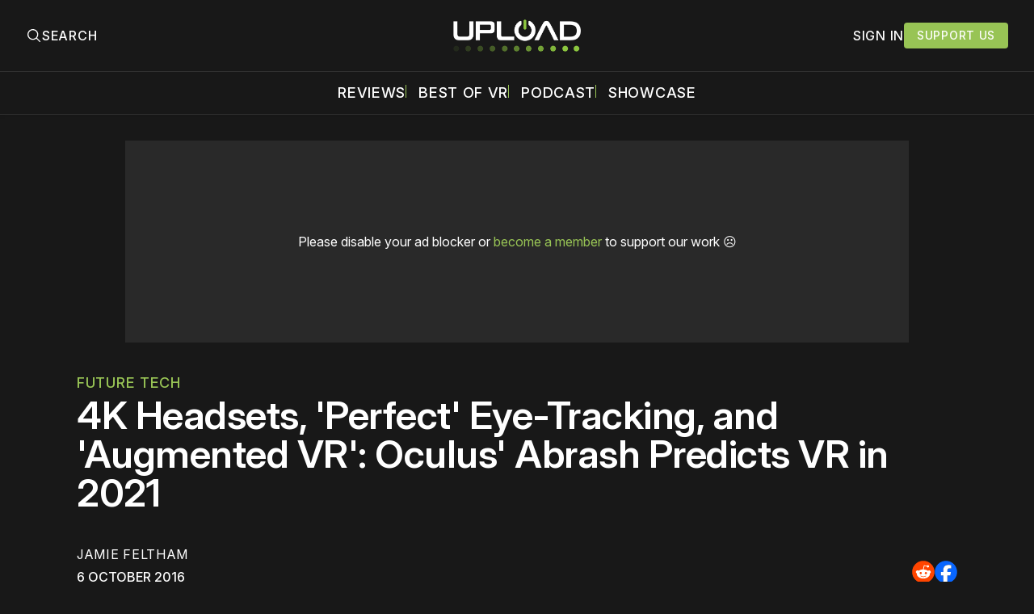

--- FILE ---
content_type: text/html; charset=utf-8
request_url: https://www.uploadvr.com/abrash-2021/
body_size: 28440
content:
<!doctype html>
<html lang='en'>
  <head>
  <meta charset='utf-8'>
  <title>4K Headsets, &#x27;Perfect&#x27; Eye-Tracking, and &#x27;Augmented VR&#x27;: Oculus&#x27; Abrash Predicts VR in 2021</title>
  <meta name='viewport' content='width=device-width, initial-scale=1.0'>
  
    <link rel="preconnect" href="https://www.googletagmanager.com/" crossorigin />
<script async src="https://www.googletagmanager.com/gtag/js?id=G-5E3B409FV9"></script>
<script>
  window.dataLayer = window.dataLayer || [];
  function gtag(){dataLayer.push(arguments);}
  gtag('js', new Date());
  gtag('config', 'G-5E3B409FV9');
</script>    <!-- GDPR Stub File -->
<script>"use strict"; function _typeof(t) { return (_typeof = "function" == typeof Symbol && "symbol" == typeof Symbol.iterator ? function (t) { return typeof t } : function (t) { return t && "function" == typeof Symbol && t.constructor === Symbol && t !== Symbol.prototype ? "symbol" : typeof t })(t) } !function () { var t = function () { var t, e, o = [], n = window, r = n; for (; r;) { try { if (r.frames.__tcfapiLocator) { t = r; break } } catch (t) { } if (r === n.top) break; r = r.parent } t || (!function t() { var e = n.document, o = !!n.frames.__tcfapiLocator; if (!o) if (e.body) { var r = e.createElement("iframe"); r.style.cssText = "display:none", r.name = "__tcfapiLocator", e.body.appendChild(r) } else setTimeout(t, 5); return !o }(), n.__tcfapi = function () { for (var t = arguments.length, n = new Array(t), r = 0; r < t; r++)n[r] = arguments[r]; if (!n.length) return o; "setGdprApplies" === n[0] ? n.length > 3 && 2 === parseInt(n[1], 10) && "boolean" == typeof n[3] && (e = n[3], "function" == typeof n[2] && n[2]("set", !0)) : "ping" === n[0] ? "function" == typeof n[2] && n[2]({ gdprApplies: e, cmpLoaded: !1, cmpStatus: "stub" }) : o.push(n) }, n.addEventListener("message", (function (t) { var e = "string" == typeof t.data, o = {}; if (e) try { o = JSON.parse(t.data) } catch (t) { } else o = t.data; var n = "object" === _typeof(o) && null !== o ? o.__tcfapiCall : null; n && window.__tcfapi(n.command, n.version, (function (o, r) { var a = { __tcfapiReturn: { returnValue: o, success: r, callId: n.callId } }; t && t.source && t.source.postMessage && t.source.postMessage(e ? JSON.stringify(a) : a, "*") }), n.parameter) }), !1)) }; "undefined" != typeof module ? module.exports = t : t() }();
</script>

<!-- CCPA Stub File -->
<script>(function () { var e = false; var c = window; var t = document; function r() { if (!c.frames["__uspapiLocator"]) { if (t.body) { var a = t.body; var e = t.createElement("iframe"); e.style.cssText = "display:none"; e.name = "__uspapiLocator"; a.appendChild(e) } else { setTimeout(r, 5) } } } r(); function p() { var a = arguments; __uspapi.a = __uspapi.a || []; if (!a.length) { return __uspapi.a } else if (a[0] === "ping") { a[2]({ gdprAppliesGlobally: e, cmpLoaded: false }, true) } else { __uspapi.a.push([].slice.apply(a)) } } function l(t) { var r = typeof t.data === "string"; try { var a = r ? JSON.parse(t.data) : t.data; if (a.__cmpCall) { var n = a.__cmpCall; c.__uspapi(n.command, n.parameter, function (a, e) { var c = { __cmpReturn: { returnValue: a, success: e, callId: n.callId } }; t.source.postMessage(r ? JSON.stringify(c) : c, "*") }) } } catch (a) { } } if (typeof __uspapi !== "function") { c.__uspapi = p; __uspapi.msgHandler = l; c.addEventListener("message", l, false) } })();
</script>

<!-- GPP Stub File -->
<script>window.__gpp_addFrame=function(e){if(!window.frames[e])if(document.body){var t=document.createElement("iframe");t.style.cssText="display:none",t.name=e,document.body.appendChild(t)}else window.setTimeout(window.__gpp_addFrame,10,e)},window.__gpp_stub=function(){var e=arguments;if(__gpp.queue=__gpp.queue||[],__gpp.events=__gpp.events||[],!e.length||1==e.length&&"queue"==e[0])return __gpp.queue;if(1==e.length&&"events"==e[0])return __gpp.events;var t=e[0],p=e.length>1?e[1]:null,s=e.length>2?e[2]:null;if("ping"===t)p({gppVersion:"1.1",cmpStatus:"stub",cmpDisplayStatus:"hidden",signalStatus:"not ready",supportedAPIs:["2:tcfeuv2","5:tcfcav1","6:uspv1","7:usnatv1","8:uscav1","9:usvav1","10:uscov1","11:usutv1","12:usctv1"],cmpId:0,sectionList:[],applicableSections:[],gppString:"",parsedSections:{}},!0);else if("addEventListener"===t){"lastId"in __gpp||(__gpp.lastId=0),__gpp.lastId++;var n=__gpp.lastId;__gpp.events.push({id:n,callback:p,parameter:s}),p({eventName:"listenerRegistered",listenerId:n,data:!0,pingData:{gppVersion:"1.1",cmpStatus:"stub",cmpDisplayStatus:"hidden",signalStatus:"not ready",supportedAPIs:["2:tcfeuv2","5:tcfcav1","6:uspv1","7:usnatv1","8:uscav1","9:usvav1","10:uscov1","11:usutv1","12:usctv1"],cmpId:0,sectionList:[],applicableSections:[],gppString:"",parsedSections:{}}},!0)}else if("removeEventListener"===t){for(var a=!1,i=0;i<__gpp.events.length;i++)if(__gpp.events[i].id==s){__gpp.events.splice(i,1),a=!0;break}p({eventName:"listenerRemoved",listenerId:s,data:a,pingData:{gppVersion:"1.1",cmpStatus:"stub",cmpDisplayStatus:"hidden",signalStatus:"not ready",supportedAPIs:["2:tcfeuv2","5:tcfcav1","6:uspv1","7:usnatv1","8:uscav1","9:usvav1","10:uscov1","11:usutv1","12:usctv1"],cmpId:0,sectionList:[],applicableSections:[],gppString:"",parsedSections:{}}},!0)}else"hasSection"===t?p(!1,!0):"getSection"===t||"getField"===t?p(null,!0):__gpp.queue.push([].slice.apply(e))},window.__gpp_msghandler=function(e){var t="string"==typeof e.data;try{var p=t?JSON.parse(e.data):e.data}catch(e){p=null}if("object"==typeof p&&null!==p&&"__gppCall"in p){var s=p.__gppCall;window.__gpp(s.command,(function(p,n){var a={__gppReturn:{returnValue:p,success:n,callId:s.callId}};e.source.postMessage(t?JSON.stringify(a):a,"*")}),"parameter"in s?s.parameter:null,"version"in s?s.version:"1.1")}},"__gpp"in window&&"function"==typeof window.__gpp||(window.__gpp=window.__gpp_stub,window.addEventListener("message",window.__gpp_msghandler,!1),window.__gpp_addFrame("__gppLocator"));
</script>

<script>
    window._sp_queue = [];
    window._sp_ = {
        config: {
            accountId: 1638,
            baseEndpoint: "https://cdn.privacy-mgmt.com",
            usnat: {
                includeUspApi: true,
            },

            gdpr: {},
            events: {
                onMessageChoiceSelect: function () {
                    console.log("[event] onMessageChoiceSelect", arguments);
                },
                onMessageReady: function () {
                    console.log("[event] onMessageReady", arguments);
                },
                onMessageChoiceError: function () {
                    console.log("[event] onMessageChoiceError", arguments);
                },
                onPrivacyManagerAction: function () {
                    console.log("[event] onPrivacyManagerAction", arguments);
                },
                onPMCancel: function () {
                    console.log("[event] onPMCancel", arguments);
                },
                onMessageReceiveData: function () {
                    console.log("[event] onMessageReceiveData", arguments);
                },
                onSPPMObjectReady: function () {
                    console.log("[event] onSPPMObjectReady", arguments);
                },

                /* Function required for resurfacing links */
                onConsentReady: function (message_type, uuid, string, info) {
                    if (message_type == "usnat" && info.applies) {
                        /* code to insert the GPP footer link */
                        document.getElementById("pmLink").style.visibility = "visible";
                        document.getElementById("pmLink").innerHTML =
                            "Do Not Sell or Share My Personal Information";
                        document.getElementById("pmLink").onclick = function () {
                            /* Set GPP ID */
                            window._sp_.usnat.loadPrivacyManagerModal("1035372");
                        };
                    }
                    if (message_type == "gdpr" && info.applies) {
                        /* code to insert the GDPR footer link */
                        document.getElementById("pmLink").style.visibility = "visible";
                        document.getElementById("pmLink").innerHTML =
                            "Privacy Preferences";
                        document.getElementById("pmLink").onclick = function () {
                            /* Set GDPR ID */
                            window._sp_.gdpr.loadPrivacyManagerModal("899033");
                        };
                    }
                },
                onError: function () {
                    console.log("[event] onError", arguments);
                },
            },
        },
    };
</script>
<script src="https://cdn.privacy-mgmt.com/unified/wrapperMessagingWithoutDetection.js" async></script>      <link rel="preconnect" href="https://a.pub.network/" crossorigin />
  <link rel="preconnect" href="https://b.pub.network/" crossorigin />
  <link rel="preconnect" href="https://c.pub.network/" crossorigin />
  <link rel="preconnect" href="https://d.pub.network/" crossorigin />
  <link rel="preconnect" href="https://c.amazon-adsystem.com" crossorigin />
  <link rel="preconnect" href="https://s.amazon-adsystem.com" crossorigin />
  <link rel="preconnect" href="https://btloader.com/" crossorigin />
  <link rel="preconnect" href="https://api.btloader.com/" crossorigin />
  <link rel="preconnect" href="https://confiant-integrations.global.ssl.fastly.net" crossorigin />

  <link rel="stylesheet" href="https://a.pub.network/core/pubfig/cls.css">
  <script data-cfasync="false" type="text/javascript">
    var freestar = freestar || {};
    freestar.queue = freestar.queue || [];
    freestar.config = freestar.config || {};
    freestar.config.enabled_slots = [];
    freestar.queue.push(function () {
      googletag.pubads().set('page_url', 'https://uploadvr.com/');
    });
    freestar.initCallback = function() {
      (freestar.config.enabled_slots.length === 0) ? freestar.initCallbackCalled = false : freestar.newAdSlots(freestar.config.enabled_slots);
      hideAdPlaceholders(false);
    }
  </script>
  <script src="https://a.pub.network/uploadvr-com/pubfig.min.js" data-cfasync="false"></script>
  
  <style>
@charset "UTF-8";/*! modern-normalize v2.0.0 | MIT License | https://github.com/sindresorhus/modern-normalize */*,::after,::before{box-sizing:border-box}html{font-family:system-ui,"Segoe UI",Roboto,Helvetica,Arial,sans-serif,"Apple Color Emoji","Segoe UI Emoji";line-height:1.15;-webkit-text-size-adjust:100%;-moz-tab-size:4;-o-tab-size:4;tab-size:4}body{margin:0}hr{height:0;color:inherit}abbr[title]{-webkit-text-decoration:underline dotted;text-decoration:underline dotted}b,strong{font-weight:bolder}code,kbd,pre,samp{font-family:ui-monospace,SFMono-Regular,Consolas,"Liberation Mono",Menlo,monospace;font-size:1em}small{font-size:80%}sub,sup{font-size:75%;line-height:0;position:relative;vertical-align:baseline}sub{bottom:-.25em}sup{top:-.5em}table{text-indent:0;border-color:inherit}button,input,optgroup,select,textarea{font-family:inherit;font-size:100%;line-height:1.15;margin:0}button,select{text-transform:none}[type=button],[type=reset],[type=submit],button{-webkit-appearance:button}::-moz-focus-inner{border-style:none;padding:0}:-moz-focusring{outline:1px dotted ButtonText}:-moz-ui-invalid{box-shadow:none}legend{padding:0}progress{vertical-align:baseline}::-webkit-inner-spin-button,::-webkit-outer-spin-button{height:auto}[type=search]{-webkit-appearance:textfield;outline-offset:-2px}::-webkit-search-decoration{-webkit-appearance:none}::-webkit-file-upload-button{-webkit-appearance:button;font:inherit}summary{display:list-item}code[class*=language-],pre[class*=language-]{color:#000;background:0 0;text-shadow:0 1px #fff;font-family:Consolas,Monaco,"Andale Mono","Ubuntu Mono",monospace;font-size:1em;text-align:left;white-space:pre;word-spacing:normal;word-break:normal;word-wrap:normal;line-height:1.5;-moz-tab-size:4;-o-tab-size:4;tab-size:4;hyphens:none}code[class*=language-] ::-moz-selection,code[class*=language-]::-moz-selection,pre[class*=language-] ::-moz-selection,pre[class*=language-]::-moz-selection{text-shadow:none;background:#b3d4fc}code[class*=language-] ::-moz-selection,code[class*=language-]::-moz-selection,pre[class*=language-] ::-moz-selection,pre[class*=language-]::-moz-selection{text-shadow:none;background:#b3d4fc}code[class*=language-] ::selection,code[class*=language-]::selection,pre[class*=language-] ::selection,pre[class*=language-]::selection{text-shadow:none;background:#b3d4fc}@media print{code[class*=language-],pre[class*=language-]{text-shadow:none}}pre[class*=language-]{padding:1em;margin:.5em 0;overflow:auto}:not(pre)>code[class*=language-],pre[class*=language-]{background:#f5f2f0}:not(pre)>code[class*=language-]{padding:.1em;border-radius:.3em;white-space:normal}.token.cdata,.token.comment,.token.doctype,.token.prolog{color:#708090}.token.punctuation{color:#999}.token.namespace{opacity:.7}.token.boolean,.token.constant,.token.deleted,.token.number,.token.property,.token.symbol,.token.tag{color:#905}.token.attr-name,.token.builtin,.token.char,.token.inserted,.token.selector,.token.string{color:#690}.language-css .token.string,.style .token.string,.token.entity,.token.operator,.token.url{color:#9a6e3a;background:hsla(0,0%,100%,.5)}.token.atrule,.token.attr-value,.token.keyword{color:#07a}.token.class-name,.token.function{color:#dd4a68}.token.important,.token.regex,.token.variable{color:#e90}.token.bold,.token.important{font-weight:700}.token.italic{font-style:italic}.token.entity{cursor:help}body .fslightbox-image-wrap{display:block}body .fslightbox-container{font-family:var(--font-family-sansSerif)}body .fslightbox-nav{height:var(--space-48)}body .fslightbox-toolbar{right:var(--space-12)}body [data-fslightbox] img{cursor:zoom-in}body .fslightbox-invalid-file-wrapper{color:var(--color-text-secondary)}body .fslightbox-slide-number-container{font-size:var(--font-size-scale-2);line-height:var(--line-height-scale-2);left:var(--space-12);color:var(--color-text-secondary)}body .fslightbox-slash{background:var(--color-text-secondary)}body .fslightbox-toolbar>.fslightbox-toolbar-button:first-child{display:none}body .fslightbox-svg-path{fill:var(--color-text-secondary)}body .fslightbox-toolbar{background:var(--color-background-primary)}body .fslightbox-toolbar:hover .fslightbox-svg-path{fill:var(--color-text-secondary)}body .fslightbox-slide-btn{background:var(--color-background-primary)}body .fslightbox-slide-btn-container{padding-left:var(--space-16)}body .fslightbox-slide-btn-container:hover .fslightbox-svg-path{fill:var(--color-text-secondary)}body .fslightbox-slide-btn-container-next{padding-right:var(--space-16)}@keyframes spin{100%{transform:rotate(360deg)}}.icon{position:relative;display:inline-block;width:25px;height:25px;overflow:hidden;fill:currentColor}.icon__cnt{width:100%;height:100%;background:inherit;fill:inherit;pointer-events:none;transform:translateX(0);-ms-transform:translate(.5px,-.3px)}.icon--m{width:50px;height:50px}.icon--l{width:100px;height:100px}.icon--xl{width:150px;height:150px}.icon--xxl{width:200px;height:200px}.icon__spinner{position:absolute;top:0;left:0;width:100%;height:100%}.icon--ei-spinner .icon__spinner,.icon--ei-spinner-2 .icon__spinner{animation:spin 1s steps(12) infinite}.icon--ei-spinner-3 .icon__spinner{animation:spin 1.5s linear infinite}.icon--ei-sc-facebook{fill:#3b5998}.icon--ei-sc-github{fill:#333}.icon--ei-sc-google-plus{fill:#dd4b39}.icon--ei-sc-instagram{fill:#3f729b}.icon--ei-sc-linkedin{fill:#0976b4}.icon--ei-sc-odnoklassniki{fill:#ed812b}.icon--ei-sc-skype{fill:#00aff0}.icon--ei-sc-soundcloud{fill:#f80}.icon--ei-sc-tumblr{fill:#35465c}.icon--ei-sc-twitter{fill:#55acee}.icon--ei-sc-vimeo{fill:#1ab7ea}.icon--ei-sc-vk{fill:#45668e}.icon--ei-sc-youtube{fill:#e52d27}.icon--ei-sc-pinterest{fill:#bd081c}.icon--ei-sc-telegram{fill:#08c}.icon{width:var(--space-24);height:var(--space-24)}.icon--m{width:var(--space-48);height:var(--space-48)}@font-face{font-family:Inter;font-style:normal;font-display:swap;font-weight:100 900;src:url(/assets/fonts/Inter/InterVariable.woff2) format("woff2")}@font-face{font-family:Inter;font-style:italic;font-display:swap;font-weight:100 900;src:url(/assets/fonts/Inter/InterVariable-Italic.woff2) format("woff2")}:root{--color-headerCard-light:#FFF;--color-headerCard-dark:#000;--color-text-headerCardStyleLight:var(--color-headerCard-dark);--color-background-headerCardStyleLight:var(--color-headerCard-light);--color-text-button-headerCardStyleLight:var(--color-headerCard-light);--color-background-button-headerCardStyleLight:var(--color-headerCard-dark);--color-text-button-hover-headerCardStyleLight:var(--color-headerCard-light);--color-background-button-hover-headerCardStyleLight:var(--color-headerCard-dark);--color-text-headerCardStyleDark:var(--color-headerCard-light);--color-background-headerCardStyleDark:var(--color-headerCard-dark);--color-text-button-headerCardStyleDark:var(--color-headerCard-dark);--color-background-button-headerCardStyleDark:var(--color-headerCard-light);--color-text-button-hover-headerCardStyleDark:var(--color-headerCard-dark);--color-background-button-hover-headerCardStyleDark:var(--color-headerCard-light);--color-text-headerCardStyleAccent:var(--color-background-primary);--color-background-headerCardStyleAccent:var(--color-accent);--color-text-button-headerCardStyleAccent:var(--color-text-primary);--color-background-button-headerCardStyleAccent:var(--color-background-primary);--color-text-button-hover-headerCardStyleAccent:var(--color-text-primary);--color-background-button-hover-headerCardStyleAccent:var(--color-background-primary);--color-text-headerCardStyleImage:var(--color-headerCard-light);--color-background-headerCardStyleImage:var(--color-headerCard-dark);--color-text-button-headerCardStyleImage:var(--color-headerCard-light);--color-background-button-headerCardStyleImage:var(--color-headerCard-dark);--color-text-button-hover-headerCardStyleImage:var(--color-headerCard-dark);--color-background-button-hover-headerCardStyleImage:var(--color-headerCard-light)}:root{--color-text-button:var(--color-text-primary);--color-background-button:var(--color-accent);--color-text-button-hover:var(--color-text-primary);--color-background-button-hover:#7ac10f}:root{--content-width:1130px;--content-flow:var(--space-32)}:root{--html-symbol-dark:"☾";--html-symbol-light:"☼";--html-symbol-em-dash:"—";--html-symbol-checkmark:"✓";--html-symbol-multiplication:"✕"}:root{--motion-duration-slow:.5s;--motion-duration-fast:.25s}:root{--ratio-1:1;--ratio-3x2:3/2;--ratio-16x9:16/9}:root{--focus-outline-size:2.5px;--focus-outline-style:solid;--focus-outline-color:var(--color-accent)}:root{--border-radius:var(--space-4);--border-radius-circle:50%}:root{--border-width:.5px;--border-style:solid;--border-vertical-offset:calc(calc(var(--grid-gap) / 2) * -1)}:root{--grid-width:1300px;--grid-gap:var(--space-32);--grid-margin:var(--space-20);--grid-margin-large:var(--space-32)}@media (max-width:39.99em){:root{--grid-margin:var(--space-16)}}:root{--space-2:2px;--space-4:4px;--space-8:8px;--space-12:12px;--space-16:16px;--space-20:20px;--space-24:24px;--space-32:32px;--space-40:40px;--space-48:48px;--space-56:56px;--space-64:64px;--space-80:80px;--space-96:96px;--space-128:128px;--space-160:160px;--space-168:168px}:root{--font-size-scale-0:13px;--line-height-scale-0:16px;--font-size-scale-1:14px;--line-height-scale-1:16px;--font-size-scale-2:16px;--line-height-scale-2:20px;--font-size-scale-3:18px;--line-height-scale-3:20px;--font-size-scale-4:20px;--line-height-scale-4:24px;--font-size-scale-5:24px;--line-height-scale-5:28px;--font-size-scale-6:28px;--line-height-scale-6:32px;--font-size-scale-7:32px;--line-height-scale-7:32px;--font-size-scale-8:40px;--line-height-scale-8:40px;--font-size-scale-9:48px;--line-height-scale-9:48px;--font-size-scale-10:72px;--line-height-scale-10:72px;--font-size-scale-body-copy:20px;--line-height-scale-body-copy:32px;--line-height-scale-tight:1;--font-weight-normal:400;--font-weight-medium:500;--font-weight-semibold:600;--font-weight-bold:700;--font-letter-spacing-brevier:.7px;--font-letter-spacing-long-primer:.25px;--font-letter-spacing-tiny:.6px;--font-letter-spacing-small:1.2px;--font-letter-spacing-base:1.6px;--font-letter-spacing-large:2.8px;--font-letter-spacing-negative:-.5px;--font-family-sansSerif:"Inter",-apple-system,BlinkMacSystemFont,"Segoe UI",Helvetica,sans-serif}@media (max-width:70.615em){:root{--font-size-scale-body-copy:17px;--line-height-scale-body-copy:26px}}:root{--color-mode:"dark";--color-accent:var(--ghost-accent-color);--color-text-primary:#FFFFFF;--color-text-secondary:#B3B3B3;--color-text-secondary:#bababa;--color-border-primary:#525252;--color-border-secondary:#303030;--color-background-primary:#181818;--color-background-secondary:#212121}:where(body,h1,h2,h3,h4,h5,h6,blockquote,p,pre,dl,dd,ol,ul,figure,hr,fieldset,legend){margin:0;padding:0;max-width:100%}li>ol,li>ul{margin-bottom:0}table{border-collapse:collapse;border-spacing:0}:is(a,button,input,textarea,summary):focus-visible{outline:3px var(--focus-outline-style) var(--focus-outline-color);outline-offset:-2px}@media (prefers-reduced-motion:reduce){*{animation:none;transition:none}}@media print{.noprint{display:none!important}*{-webkit-print-color-adjust:exact;print-color-adjust:exact}.c-header{border-bottom:none!important}.c-header__top{border-bottom:none!important}.c-header__top-inner{grid-template-columns:auto!important}.c-share{visibility:hidden!important}.c-article-container{grid-template-columns:auto!important}.c-content a{text-decoration:none!important;color:inherit!important}.kg-toggle-card .kg-toggle-content{padding:var(--space-12) var(--space-32) var(--space-32) var(--space-32)!important;height:unset!important;overflow:unset!important;opacity:1!important;top:unset!important;position:unset!important}.fluid-width-video-wrapper{display:none!important}.fs-sticky-footer{display:none!important}}.o-grid{width:100%;display:grid;row-gap:var(--content-flow)}@media (max-width:39.99em){.o-grid{row-gap:calc(var(--content-flow) * 1.25)}}.o-grid[class*=-columns]{grid-gap:var(--grid-gap)}@media (min-width:40em){.o-grid--2-columns{grid-template-columns:repeat(2,minmax(0,1fr))}}@media (min-width:40em){.o-grid--3-columns{grid-template-columns:repeat(2,minmax(0,1fr))}}@media (min-width:70.625em){.o-grid--3-columns{grid-template-columns:repeat(3,minmax(0,1fr))}}@media (min-width:25em){.o-grid--4-columns{grid-template-columns:repeat(2,minmax(0,1fr))}}@media (min-width:40em){.o-grid--4-columns{grid-template-columns:repeat(4,minmax(0,1fr))}}@media (min-width:40em){.o-grid--2-1-columns{grid-template-columns:repeat(2,minmax(0,1fr))}}@media (min-width:70.625em){.o-grid--2-1-columns{grid-template-columns:2fr 1fr}}.u-font-size-scale-0{font-size:var(--font-size-scale-0);line-height:var(--line-height-scale-0)}.u-font-size-scale-1{font-size:var(--font-size-scale-1);line-height:var(--line-height-scale-1)}.u-font-size-scale-2{font-size:var(--font-size-scale-2);line-height:var(--line-height-scale-2)}.u-font-size-scale-3{font-size:var(--font-size-scale-3);line-height:var(--line-height-scale-3)}.u-font-size-scale-4{font-size:var(--font-size-scale-4);line-height:var(--line-height-scale-4)}.u-font-size-scale-5{font-size:var(--font-size-scale-5);line-height:var(--line-height-scale-5)}.u-font-size-scale-6{font-size:var(--font-size-scale-6);line-height:var(--line-height-scale-6)}.u-font-size-scale-7{font-size:var(--font-size-scale-7);line-height:var(--line-height-scale-7)}.u-font-size-scale-8{font-size:var(--font-size-scale-8);line-height:var(--line-height-scale-8)}.u-font-size-scale-9{font-size:var(--font-size-scale-9);line-height:var(--line-height-scale-9)}.u-font-size-scale-10{font-size:var(--font-size-scale-10);line-height:var(--line-height-scale-10)}.u-font-family-sansSerif{font-family:var(--font-family-sansSerif)!important}.u-font-weight-normal{font-weight:var(--font-weight-normal)}.u-font-weight-medium{font-weight:var(--font-weight-medium)}.u-font-weight-semibold{font-weight:var(--font-weight-semibold)}.u-font-weight-bold{font-weight:var(--font-weight-bold)}.kg-header-card-header,.u-font-headline{font-size:var(--font-size-scale-6);line-height:var(--line-height-scale-6);font-weight:var(--font-weight-medium)}@media (min-width:70.625em){.kg-header-card-header,.u-font-headline{font-size:var(--font-size-scale-8);line-height:var(--line-height-scale-8);letter-spacing:var(--font-letter-spacing-negative)}}.kg-header-card-subheader,.u-font-standfirst{font-size:var(--font-size-scale-5);line-height:var(--line-height-scale-5);font-weight:var(--font-weight-normal)}@media (min-width:70.625em){.kg-header-card-subheader,.u-font-standfirst{font-size:var(--font-size-scale-5);line-height:var(--line-height-scale-6)}}.u-font-uppercase{text-transform:uppercase}.u-link{text-decoration:underline}.u-link:focus-visible{text-decoration:none}.u-align-auto{margin:auto}.u-align-center{text-align:center;margin-left:auto;margin-right:auto}.u-color-text-brand{color:var(--color-accent)}.u-color-text-secondary{color:var(--color-text-secondary)}.u-color-background-secondary{background-color:var(--color-background-secondary)}.u-drop-cap-large:first-letter,.u-drop-cap-small:first-letter{float:left;margin-top:var(--space-8);color:var(--color-accent);font-weight:var(--font-weight-semibold)}@supports (initial-letter:1 1){.u-drop-cap-large:first-letter,.u-drop-cap-small:first-letter{float:none;margin-top:0}}.u-drop-cap-small::first-letter{font-size:70px;line-height:52px;margin-right:var(--space-8)}@supports (initial-letter:1 1){.u-drop-cap-small::first-letter{initial-letter:2}}.u-drop-cap-large::first-letter{font-size:118px;line-height:86px;margin-right:var(--space-12)}@supports (initial-letter:1 1){.u-drop-cap-large::first-letter{initial-letter:3}}.js-on .lazyload,.js-on .lazyloading{opacity:0}.js-on .lazyloaded{opacity:1;transition:opacity var(--motion-duration-slow) ease}.u-hidden{display:none;-moz-user-select:none;user-select:none;-webkit-user-select:none;cursor:default}.u-block{display:block}.u-screenreader{position:absolute;width:1px;height:1px;padding:0;margin:-1px;overflow:hidden;clip:rect(0 0 0 0);border:0}@media (max-width:70.615em){.u-visible-on-desktop{display:none!important}}@media (min-width:70.625em){.u-visible-until-desktop{display:none!important}}@media (max-width:39.99em){.u-visible-from-tablet{display:none!important}}@media (min-width:40em){.u-visible-until-tablet{display:none!important}}@media (min-width:40em){.u-visible-on-mobile{display:none!important}}.u-mt-8{margin-top:var(--space-8)}.u-mr-8{margin-right:var(--space-8)}.u-mt-16{margin-top:var(--space-16)}.u-mb-16{margin-bottom:var(--space-16)}.u-p-32{padding:var(--space-32)}.u-plain-list{margin:0;padding:0;list-style:none}.u-flex{display:flex}.u-align-items-center{align-items:center}.u-gap-8{gap:var(--space-8)}html{overflow-x:hidden;overflow-y:scroll}body,html{height:100%}body{font-family:var(--font-family-sansSerif);font-size:var(--font-size-scale-body-copy);line-height:var(--line-height-scale-body-copy);font-weight:var(--font-weight-normal);width:100%;direction:ltr;color:var(--color-text-primary);background-color:var(--color-background-primary);-webkit-font-smoothing:antialiased;-moz-osx-font-smoothing:grayscale;max-width:100vw}body ::-moz-selection{background:var(--color-accent)}body ::selection{background:var(--color-accent)}#ghost-portal-root div{z-index:147483647!important}a{color:inherit;text-decoration:none}a:hover{color:var(--color-accent)}dd,ol,ul{margin-left:var(--space-16)}img{height:auto;display:block;max-width:100%;font-style:italic;pointer-events:none;-moz-user-select:none;user-select:none;-webkit-user-select:none;cursor:default}hr{border:0;height:auto;border-top:var(--border-width) var(--border-style) var(--color-border-secondary)}:where(h1,h2,h3,strong){font-weight:var(--font-weight-semibold)}:where(strong){font-weight:700!important}:where(h1){font-size:var(--font-size-scale-8);line-height:var(--line-height-scale-9)}:where(h1)+h2,:where(h1)+h3{margin-top:var(--space-16)}:where(h2){font-size:var(--font-size-scale-7);line-height:var(--line-height-scale-7)}@media (max-width:39.99em){:where(h2){font-size:var(--font-size-scale-5);line-height:var(--line-height-scale-5)}}:where(h2)+h3{margin-top:var(--space-16)}:where(h3){font-size:var(--font-size-scale-5);line-height:var(--line-height-scale-5)}@media (max-width:39.99em){:where(h3){font-size:var(--font-size-scale-4);line-height:var(--line-height-scale-4)}}blockquote{font-style:italic}blockquote:not(.kg-blockquote-alt){padding-left:var(--space-20);border-left:var(--space-2) solid var(--color-accent)}li code,p code{padding:var(--space-4) var(--space-8);border-radius:var(--border-radius);border:var(--border-width) var(--border-style) var(--color-border-secondary);background-color:var(--color-background-secondary)}code,code[class*=language-]{font-size:var(--font-size-scale-1);line-height:var(--line-height-scale-1);text-shadow:none;color:var(--color-text-primary)}.kg-code-card,pre,pre[class*=language-]{width:100%;overflow-x:auto;border-radius:var(--border-radius)}pre,pre[class*=language-]{margin-bottom:0;margin-top:var(--content-flow);padding:var(--space-32);background-color:var(--color-background-secondary)}.kg-code-card pre{margin-top:0}.token.operator{background-color:transparent}input[type=color],input[type=date],input[type=datetime-local],input[type=datetime],input[type=email],input[type=month],input[type=name],input[type=number],input[type=password],input[type=search],input[type=tel],input[type=text],input[type=time],input[type=url],input[type=week],select,textarea{font-family:var(--font-family-sansSerif);font-size:var(--font-size-scale-2);line-height:var(--line-height-scale-2);font-weight:var(--font-weight-medium);width:100%;display:block;color:var(--color-text-primary);padding:var(--space-8) var(--space-12);background:0 0;border:1.5px var(--border-style) var(--color-text-primary)}input[type=color]::-moz-placeholder,input[type=date]::-moz-placeholder,input[type=datetime-local]::-moz-placeholder,input[type=datetime]::-moz-placeholder,input[type=email]::-moz-placeholder,input[type=month]::-moz-placeholder,input[type=name]::-moz-placeholder,input[type=number]::-moz-placeholder,input[type=password]::-moz-placeholder,input[type=search]::-moz-placeholder,input[type=tel]::-moz-placeholder,input[type=text]::-moz-placeholder,input[type=time]::-moz-placeholder,input[type=url]::-moz-placeholder,input[type=week]::-moz-placeholder,select::-moz-placeholder,textarea::-moz-placeholder{opacity:1;color:var(--color-text-secondary)}input[type=color]::placeholder,input[type=date]::placeholder,input[type=datetime-local]::placeholder,input[type=datetime]::placeholder,input[type=email]::placeholder,input[type=month]::placeholder,input[type=name]::placeholder,input[type=number]::placeholder,input[type=password]::placeholder,input[type=search]::placeholder,input[type=tel]::placeholder,input[type=text]::placeholder,input[type=time]::placeholder,input[type=url]::placeholder,input[type=week]::placeholder,select::placeholder,textarea::placeholder{opacity:1;color:var(--color-text-secondary)}label{font-weight:700;-moz-user-select:none;user-select:none;-webkit-user-select:none;cursor:default}textarea{resize:none;overflow-y:auto}option{color:#000}table{font-size:var(--font-size-scale-2);line-height:var(--line-height-scale-2);width:100%;max-width:100%;background-color:var(--color-background-secondary)}@media (max-width:39.99em){table{font-size:12px}}table caption{padding:var(--space-16);border-style:var(--border-style);border-width:var(--border-width) var(--border-width) 0 var(--border-width);border-color:var(--color-border-secondary);background-color:var(--color-background-secondary);caption-side:bottom}table td,table th{text-align:left;padding:var(--space-16);white-space:nowrap;border:var(--border-width) var(--border-style) var(--color-border-secondary)}@media (max-width:39.99em){table td,table th{padding:var(--space-8)}}table tbody+tbody{border-top:var(--border-width) var(--border-style) var(--color-border-secondary)}.responsive-table{display:block;width:100%;overflow-x:auto;word-break:initial}fieldset{border:none}:lang(ar) *{letter-spacing:initial}.c-skip{position:absolute;top:calc(var(--space-96) * -1);left:var(--space-32);padding:var(--space-4) var(--space-16);background-color:var(--color-background-primary)}.c-skip:focus{z-index:10;top:var(--space-32)}.c-header{margin-bottom:var(--space-32);box-shadow:rgba(0,0,0,.08) 0 0 var(--space-4) var(--space-2);border-bottom:var(--border-width) var(--border-style) var(--color-border-secondary);-moz-user-select:none;user-select:none;-webkit-user-select:none;cursor:default}.c-header__top{padding:var(--space-20) 0;border-bottom:var(--border-width) var(--border-style) var(--color-border-secondary)}.c-header__top-block{display:flex;align-items:center;gap:var(--space-8)}@media (min-width:70.625em){.c-header__top-block{gap:var(--space-16)}}.c-header__top-inner{display:grid;gap:var(--space-16);align-items:center;grid-template-columns:auto 2fr auto;margin-top:0!important;margin-bottom:0!important}@media (min-width:40em){.c-header__top-inner{grid-template-columns:1fr 2fr 1fr}}@media (max-width:39.99em){.c-header{margin-bottom:var(--space-24)}.c-header__top-left{order:2;margin-left:auto}.c-header__top-center{order:1}.c-header__top-right{order:3}}.c-header__top-right{justify-self:end}.c-header__button{font-size:var(--font-size-scale-2);line-height:var(--line-height-scale-2);font-weight:var(--font-weight-medium);text-transform:uppercase;letter-spacing:var(--font-letter-spacing-brevier);padding:0;border:none;cursor:pointer;background:0 0;color:var(--color-text-primary);display:flex;align-items:center;gap:var(--space-4)}.c-header__button svg{width:var(--space-20);height:var(--space-20);fill:var(--color-text-primary)}.c-header__button:hover span{color:var(--color-accent)}.c-header__button:hover svg{fill:var(--color-accent)}.c-footer{position:sticky;top:100vh;padding-top:var(--space-24);padding-bottom:var(--space-40);margin-top:var(--space-64);background-color:var(--color-background-secondary);-moz-user-select:none;user-select:none;-webkit-user-select:none;cursor:default}.c-footer__content{display:flex;flex-direction:column;align-items:center;row-gap:var(--space-16);margin-top:0!important;margin-bottom:0!important}.c-footer__content>*{margin-top:var(--space-24)}.c-footer-nav{display:flex;flex-wrap:wrap;justify-content:center;-moz-column-gap:var(--space-24);column-gap:var(--space-24)}.c-footer-nav .c-nav__item{font-size:var(--font-size-scale-1);line-height:var(--line-height-scale-4);font-weight:var(--font-weight-normal);padding-left:0!important;text-transform:uppercase}.c-footer-nav .c-nav__item:not(:first-child)::before{display:none}.c-footer-copy{font-size:var(--font-size-scale-1);line-height:var(--line-height-scale-2);text-align:center;color:var(--color-text-secondary)}.c-footer-copy a{text-decoration:underline}.c-footer-copy a:focus-visible{text-decoration:none}@media (min-width:40em){.c-logo{margin:auto}}.c-logo__link{font-size:var(--font-size-scale-6);line-height:var(--line-height-scale-6);font-weight:var(--font-weight-medium)}@media (min-width:40em){.c-logo__link{font-size:var(--font-size-scale-8);line-height:var(--line-height-scale-8)}}.c-logo__img{height:var(--space-32)}@media (min-width:40em){.c-logo__img{height:var(--space-48)}}.c-nav-wrap{min-width:0}.c-nav{display:flex;gap:var(--space-16);padding:var(--space-16) 0;-ms-overflow-style:none;scrollbar-width:none}@media (max-width:24.99em){.c-nav{gap:var(--space-8)}}@media (max-width:39.99em){.c-nav :nth-child(n+5){display:none}}@media (min-width:40em) and (max-width:70.615em){.c-nav :nth-child(n+6){display:none}}.c-nav::-webkit-scrollbar{display:none}.c-nav--main{justify-content:center;flex-wrap:wrap}@media (max-width:39.99em){.c-nav--main{padding:var(--space-12) 0}}.c-nav__item{font-size:var(--font-size-scale-3);line-height:var(--line-height-scale-3);font-weight:var(--font-weight-medium);text-transform:uppercase;letter-spacing:var(--font-letter-spacing-brevier);white-space:nowrap}@media (max-width:39.99em){.c-nav__item{font-size:12.5px;font-weight:var(--font-weight-semibold)}}.c-nav__item:not(:first-child){padding-left:var(--space-16);position:relative}@media (max-width:24.99em){.c-nav__item:not(:first-child){padding-left:var(--space-8)}}.c-nav__item:not(:first-child):before{border-left:var(--border-width) var(--border-style) var(--color-accent);content:"";height:var(--space-16);left:0;width:1px;overflow:hidden;position:absolute}.c-nav a:hover{text-decoration:underline;text-decoration-color:var(--color-accent);text-underline-offset:.14ch;color:inherit}.c-nav a:hover:focus-visible{text-decoration:none}.c-nav__link{display:block}.c-nav__link--current{text-decoration:underline;text-decoration-color:var(--color-accent);text-underline-offset:.14ch}.c-nav__link--current:focus-visible{text-decoration:none}.home-template .c-nav__link--current{text-decoration:none}.c-author__media{width:var(--space-96);height:var(--space-96);border-radius:var(--border-radius-circle);background-color:var(--color-background-secondary);margin:auto;margin-bottom:var(--space-12)}.c-author__image{-o-object-fit:cover;object-fit:cover;width:var(--space-96);height:var(--space-96);min-width:var(--space-96);border-radius:var(--border-radius-circle)}.c-author__socials{display:flex;justify-content:center;-moz-column-gap:15px;column-gap:15px;margin-top:12px;margin-bottom:-2px}.c-author__bio{max-width:740px;margin:auto;margin-top:10px;-moz-user-select:none;user-select:none;-webkit-user-select:none}.c-author__role{margin-top:var(--space-4);font-size:var(--font-size-scale-body-copy);text-align:center}.c-author__ethics{max-width:740px;margin:auto;margin-top:10px;font-size:var(--font-size-scale-2);font-style:italic;-moz-user-select:none;user-select:none;-webkit-user-select:none;cursor:default}@media (max-width:39.99em){.c-author__ethics{font-size:var(--font-size-scale-1)}}.c-btn,.c-content .kg-product-card .kg-product-card-button,.kg-btn,.kg-btn-accent,.kg-header-card-button{--focus-outline-offset:calc(var(--space-4) * -1);font-family:var(--font-family-sansSerif);font-size:var(--font-size-scale-2);line-height:var(--line-height-scale-2);font-weight:var(--font-weight-medium);text-transform:uppercase;height:auto;width:-moz-fit-content;width:fit-content;min-width:-moz-fit-content;min-width:fit-content;text-align:center;border:none;cursor:pointer;overflow:hidden;padding:var(--space-16) var(--space-24);border-radius:var(--space-4);color:var(--color-text-button)!important;background-color:var(--color-background-button);text-decoration:none!important}.c-btn:is(:hover,:active,:focus),.c-content .kg-product-card .kg-product-card-button:is(:hover,:active,:focus),.kg-btn-accent:is(:hover,:active,:focus),.kg-btn:is(:hover,:active,:focus),.kg-header-card-button:is(:hover,:active,:focus){color:var(--color-text-button-hover);background-color:var(--color-background-button-hover)}.c-btn--disabled{opacity:.5;cursor:default}.c-btn--disabled:is(:hover,:active,:focus){color:var(--color-text-button);background-color:var(--color-background-button)}.c-btn--full{width:100%}.c-btn--small{font-size:var(--font-size-scale-1);line-height:var(--line-height-scale-1);font-weight:var(--font-weight-medium);letter-spacing:var(--font-letter-spacing-brevier);padding:var(--space-8) var(--space-16)}.c-btn--uppercase{font-size:var(--font-size-scale-0);line-height:var(--line-height-scale-0);text-transform:uppercase;letter-spacing:var(--font-letter-spacing-brevier)}.c-btn--fit-content{width:-moz-fit-content;width:fit-content}.c-btn--loading,.c-btn.loading,.c-content .kg-product-card .c-subscribe-form .kg-product-card-button,.c-content .kg-product-card .loading.kg-product-card-button,.c-subscribe-form .c-btn,.c-subscribe-form .c-content .kg-product-card .kg-product-card-button,.c-subscribe-form .kg-btn,.c-subscribe-form .kg-btn-accent,.c-subscribe-form .kg-header-card-button,.loading.kg-btn,.loading.kg-btn-accent,.loading.kg-header-card-button{display:flex;align-items:center;justify-content:center}@keyframes spin{0%{transform:rotate(0)}100%{transform:rotate(360deg)}}.c-btn--loading:after,.c-btn.loading:after,.c-content .kg-product-card .c-subscribe-form .kg-product-card-button:after,.c-content .kg-product-card .loading.kg-product-card-button:after,.c-subscribe-form .c-btn:after,.c-subscribe-form .c-content .kg-product-card .kg-product-card-button:after,.c-subscribe-form .kg-btn-accent:after,.c-subscribe-form .kg-btn:after,.c-subscribe-form .kg-header-card-button:after,.loading.kg-btn-accent:after,.loading.kg-btn:after,.loading.kg-header-card-button:after{margin-left:var(--space-12);content:"";display:block;height:var(--space-16);width:var(--space-16);border-width:1px;border-style:var(--border-style);border-top-color:transparent;border-right-color:transparent;border-bottom-color:var(--color-text-button);border-left-color:var(--color-text-button);border-radius:var(--border-radius-circle);animation:spin var(--motion-duration-slow) infinite linear}.c-btn--loading:is(:hover,:active,:focus):after,.c-btn.loading:is(:hover,:active,:focus):after,.c-content .kg-product-card .c-subscribe-form .kg-product-card-button:is(:hover,:active,:focus):after,.c-content .kg-product-card .loading.kg-product-card-button:is(:hover,:active,:focus):after,.c-subscribe-form .c-btn:is(:hover,:active,:focus):after,.c-subscribe-form .c-content .kg-product-card .kg-product-card-button:is(:hover,:active,:focus):after,.c-subscribe-form .kg-btn-accent:is(:hover,:active,:focus):after,.c-subscribe-form .kg-btn:is(:hover,:active,:focus):after,.c-subscribe-form .kg-header-card-button:is(:hover,:active,:focus):after,.loading.kg-btn-accent:is(:hover,:active,:focus):after,.loading.kg-btn:is(:hover,:active,:focus):after,.loading.kg-header-card-button:is(:hover,:active,:focus):after{border-bottom-color:var(--color-background-primary);border-left-color:var(--color-background-primary)}.c-post{margin:0 auto;padding:0 var(--grid-margin);max-width:var(--content-width)}.c-post>*+*{margin-top:var(--content-flow)}@media (min-width:70.625em){.c-article-container{display:grid;grid-template-columns:auto 300px;grid-column-gap:60px;margin-bottom:var(--space-64)}}.c-article-container article>p:first-of-type{font-size:var(--font-size-scale-5)}@media (max-width:70.615em){.c-article-container article>p:first-of-type{font-size:var(--font-size-scale-4)}}.c-article-container article>p:first-of-type em{font-size:var(--font-size-scale-3)}.c-article-container article>p:last-of-type em{font-size:var(--font-size-scale-3)}.c-sidebar{margin-top:0;position:relative}@media (max-width:70.615em){.c-sidebar{display:none}}.c-sidebar>:not(:first-child):before{border-bottom:var(--border-width) var(--border-style) var(--color-border-secondary);content:" ";padding-bottom:var(--space-32);margin-bottom:var(--space-32);display:block;width:100%}.c-sidebar:after{content:"";position:absolute;top:0;bottom:0;right:auto;left:-30px;border-right:var(--border-width) var(--border-style) var(--color-border-secondary)}#sticky-rail-container{position:sticky;top:0;z-index:10}#sticky-rail-container>:not(:first-child):before{border-bottom:var(--border-width) var(--border-style) var(--color-border-secondary);content:" ";padding-bottom:var(--space-32);margin-bottom:var(--space-32);display:block;width:100%}.c-content{display:flex;align-items:center;flex-direction:column;overflow:hidden}.c-content:empty{display:none}.c-content--has-shadow{-webkit-mask-image:linear-gradient(to bottom,var(--color-text-primary) 30%,transparent 100%);mask-image:linear-gradient(to bottom,var(--color-text-primary) 30%,transparent 100%)}.c-content>*{min-width:100%}.c-content>*+*{margin-top:var(--content-flow)}.c-content>.kg-width-full+.kg-width-full:not(.kg-width-full.kg-card-hascaption+.kg-width-full){margin-top:0}.c-content :where(p,ol,ul,em){font-family:var(--font-family-sansSerif);font-size:var(--font-size-scale-body-copy);line-height:var(--line-height-scale-body-copy)}.c-content :where(p,ol,ul,em) img{margin:auto}.c-content :where(h1,h2,h3){margin-top:var(--content-flow)}.c-content :where(li:not(:last-child)){margin-bottom:calc(var(--content-flow)/ 2)}.c-content figure img{margin:auto}.c-content figcaption{text-align:center;margin-top:var(--space-8)}.c-content a{text-decoration:underline;color:var(--color-accent)}.c-content a:focus-visible{text-decoration:none}.c-content :where(hr){margin:var(--content-flow) 0}.c-content :where(hr)+*{margin-top:0}.c-content :is(dd,ol,ul){padding-left:var(--space-16);padding-right:var(--space-16)}.c-content :is(ol){list-style-position:inside}.c-content ul{list-style-type:disc}.c-content .gh-post-upgrade-cta{display:none;visibility:hidden}.c-content .article-notice{border:2px solid #d2c82e;border-radius:10px;padding:10px;font-size:var(--font-size-scale-3);line-height:30px;text-align:center;-moz-user-select:none;user-select:none;-webkit-user-select:none;cursor:default;margin-bottom:0!important}.c-content a:has(>img[class*=wp-image-]){pointer-events:none}.c-content .wp-caption{pointer-events:none}.c-content .wp-video{display:none}.c-emoji--inline{display:inline-block}.c-emoji--inline img{display:inline-block}.c-section{margin:auto;max-width:var(--grid-width);padding:0 var(--grid-margin);margin-bottom:var(--space-64)}@media (min-width:70.625em){.c-section{padding:0 var(--grid-margin-large)}}@media (max-width:70.615em){.c-section{margin-top:var(--space-48);margin-bottom:var(--space-48)}}.c-section--editors-pick{padding-top:var(--space-64);padding-bottom:var(--space-64);background:var(--color-background-secondary)}.c-tag-teaser-section .c-teaser{margin-top:0}.c-section-heading{display:flex;align-items:baseline;justify-content:center;padding-bottom:var(--space-8);margin-bottom:var(--space-24);border-bottom:var(--border-width) var(--border-style) var(--color-border-primary);-moz-user-select:none;user-select:none;-webkit-user-select:none;cursor:default}.c-section-heading__title{font-family:var(--font-family-sansSerif);font-size:var(--font-size-scale-7);line-height:var(--line-height-scale-8);font-weight:var(--font-weight-bold)}@media (max-width:39.99em){.c-section-heading__title{font-size:var(--font-size-scale-5);line-height:var(--line-height-scale-5)}}.c-section-heading__title--small{font-size:var(--font-size-scale-3);line-height:var(--line-height-scale-4)}.c-section-heading__all{font-size:var(--font-size-scale-0);line-height:var(--line-height-scale-0);font-weight:var(--font-weight-medium);text-transform:uppercase;letter-spacing:var(--font-letter-spacing-brevier)}.c-section-heading__all:hover{text-decoration:underline}.c-subscribe-form .c-alert{display:none}.c-content .kg-product-card .c-subscribe-form .kg-product-card-button:after,.c-subscribe-form .c-btn:after,.c-subscribe-form .c-content .kg-product-card .kg-product-card-button:after,.c-subscribe-form .kg-btn-accent:after,.c-subscribe-form .kg-btn:after,.c-subscribe-form .kg-header-card-button:after{display:none}.c-content .kg-product-card .c-subscribe-form.loading .kg-product-card-button:after,.c-subscribe-form.loading .c-btn:after,.c-subscribe-form.loading .c-content .kg-product-card .kg-product-card-button:after,.c-subscribe-form.loading .kg-btn-accent:after,.c-subscribe-form.loading .kg-btn:after,.c-subscribe-form.loading .kg-header-card-button:after{display:block}.c-subscribe-form.error .c-alert--error,.c-subscribe-form.invalid .c-alert--invalid,.c-subscribe-form.success .c-alert--success{display:block}.c-form-group{display:flex;gap:var(--space-16);flex-direction:column}.c-alert{font-size:var(--font-size-scale-1);line-height:var(--line-height-scale-1);font-weight:var(--font-weight-medium);margin-top:var(--space-16)}.c-alert:empty{display:none}.c-alert:before{font-weight:var(--font-weight-bold);margin-right:var(--space-8)}.c-alert--success:before{content:var(--html-symbol-checkmark)}.c-alert--error:before,.c-alert--invalid:before{content:var(--html-symbol-multiplication)}.c-teaser{display:flex}.c-teaser--large{display:grid;grid-template-columns:auto 2fr;-moz-column-gap:var(--space-16);column-gap:var(--space-16)}.c-teaser__media{height:var(--space-80);flex-basis:var(--space-96);position:relative;aspect-ratio:var(--ratio-16x9);background-color:var(--color-background-secondary)}.c-teaser__media:after{content:"";position:absolute;top:0;right:0;bottom:0;left:0;background-color:rgba(0,0,0,.1);opacity:0;transition:ease opacity var(--motion-duration-fast)}.c-teaser__media:hover:after{opacity:1}@media (min-width:70.625em){.c-teaser--large .c-teaser__media{width:auto;height:auto;flex-basis:auto;margin:0}}.c-teaser__image{position:absolute;inset:0;width:100%;height:100%;-o-object-fit:cover;object-fit:cover}.c-teaser__content{flex:1;margin-top:4px}.c-teaser__content>*+*{margin-top:var(--space-8)}.c-teaser--large .c-teaser__content{order:2}.c-teaser__headline{font-family:var(--font-family-sansSerif);font-size:var(--font-size-scale-3);line-height:var(--line-height-scale-3);font-weight:var(--font-weight-semibold)}@media (min-width:70.625em){.c-teaser--large .c-teaser__headline{font-size:var(--font-size-scale-6);line-height:var(--line-height-scale-6);font-weight:var(--font-weight-semibold)}}.c-teaser__standfirst{font-family:var(--font-family-sansSerif);font-size:var(--font-size-scale-3);line-height:var(--line-height-scale-4)}.c-teaser__meta{display:flex;flex-wrap:wrap;align-items:center;gap:var(--space-8)}.c-teaser__timestamp{white-space:nowrap}@media (min-width:40em){.c-card--center *{text-align:center;justify-content:center}}.c-card__media{display:block;position:relative;padding-bottom:31.578947368%;aspect-ratio:var(--ratio-16x9);margin-bottom:var(--space-16);background-color:var(--color-background-secondary)}.c-card__media:after{content:"";position:absolute;top:0;right:0;bottom:0;left:0;background-color:rgba(0,0,0,.1);opacity:0;transition:ease opacity var(--motion-duration-fast)}.c-card__media:hover:after{opacity:1}.c-card__image{position:absolute;inset:0;width:100%;height:100%;-o-object-fit:cover;object-fit:cover;border-radius:3px}.c-card__content>*+*{margin-top:var(--space-8)}@media (min-width:70.625em){.c-card--center .c-card__content{padding:0 var(--space-32)}}.c-card__headline{font-family:var(--font-family-sansSerif);font-size:var(--font-size-scale-5);line-height:var(--line-height-scale-5);font-weight:var(--font-weight-semibold)}@media (min-width:40em) and (max-width:70.615em){.c-card__headline{font-size:var(--font-size-scale-2);line-height:var(--line-height-scale-2)}}@media (max-width:39.99em){.c-card__headline{font-size:var(--font-size-scale-4);line-height:var(--line-height-scale-4)}}.o-grid--4-columns .c-card__headline{font-size:var(--font-size-scale-4);line-height:var(--line-height-scale-4)}@media (max-width:39.99em){.o-grid--4-columns .c-card__headline{font-size:var(--font-size-scale-2);line-height:var(--line-height-scale-2)}}@media (min-width:40em) and (max-width:70.615em){.c-card--large .c-card__headline{font-size:var(--font-size-scale-6);line-height:var(--line-height-scale-5)}}@media (min-width:70.625em){.c-card--large .c-card__headline{font-size:var(--font-size-scale-8);line-height:var(--line-height-scale-9)}}.c-card__standfirst{font-family:var(--font-family-sansSerif);font-size:var(--font-size-scale-3);line-height:var(--line-height-scale-4)}.c-card--large .c-card__standfirst{font-family:var(--font-family-sansSerif);font-size:var(--font-size-scale-3);line-height:var(--line-height-scale-4)}@media (min-width:70.625em){.c-card--large .c-card__standfirst{font-family:var(--font-family-sansSerif);font-size:var(--font-size-scale-4);line-height:var(--line-height-scale-5)}}.c-card__meta{display:flex;flex-direction:column;gap:var(--space-4)}.c-hero{display:grid;margin-top:var(--space-16)}@media (max-width:39.99em){.c-hero{margin-top:var(--space-24)}.c-hero>*{margin-top:var(--content-flow)}.c-hero .center{margin-top:0}.c-hero .left{display:none}.c-hero .center{order:1}.c-hero .right{display:none}}@media (min-width:40em){.c-hero{-moz-column-gap:var(--grid-gap);column-gap:var(--grid-gap);grid-template-columns:repeat(12,1fr);grid-template-rows:minmax(2rem,auto) repeat(2,1fr)}.c-hero .left{grid-column:1/span 3;grid-row-start:1;position:relative}.c-hero .left:after{content:"";position:absolute;top:0;bottom:0;left:auto;right:var(--border-vertical-offset);border-right:var(--border-width) var(--border-style) var(--color-border-secondary)}.c-hero .center{grid-column:4/span 6}.c-hero .right{grid-column:10/span 3;position:relative}.c-hero .right:after{content:"";position:absolute;top:0;bottom:0;right:auto;left:var(--border-vertical-offset);border-right:var(--border-width) var(--border-style) var(--color-border-secondary)}}.c-tag{font-size:var(--font-size-scale-0);line-height:var(--line-height-scale-0);font-weight:var(--font-weight-medium);text-transform:uppercase;letter-spacing:var(--font-letter-spacing-brevier);color:var(--color-text-secondary);line-height:5px;-moz-user-select:none;user-select:none;-webkit-user-select:none;cursor:default}@media (min-width:40em) and (max-width:70.615em){.c-tag{line-height:3px;font-weight:var(--font-weight-normal)}}.c-tag a{color:var(--color-accent)}.c-tag a[href*=guest]{color:#00f0ff}.c-tag-card{display:block;padding:var(--space-24);border-radius:var(--border-radius);background-color:var(--color-background-secondary);border-left:var(--space-4) solid var(--color-accent-tag,var(--color-accent))}@media (max-width:39.99em){.c-tag-card{line-height:6px}}.c-tag-card__name{font-size:var(--font-size-scale-3);line-height:var(--line-height-scale-3)}.c-card-archive{position:relative;padding-top:var(--space-24);margin-top:var(--space-24)}@media (min-width:70.625em){.c-card-archive{padding-top:var(--space-40);margin-top:var(--space-40)}}.c-card-archive:before{content:"";display:block;width:100%;height:1px;position:absolute;top:0;background-color:var(--color-border-secondary)}.c-card-archive:first-child{margin-top:0;padding-top:0}.c-card-archive:first-child:before{background-color:transparent}.c-card-archive:last-child{margin-bottom:var(--space-32)}@media (min-width:40em){.c-card-archive{display:grid;grid-template-columns:repeat(8,1fr);grid-template-rows:1fr;grid-column-gap:var(--space-40);grid-template-areas:"meta meta content content content content content content"}.c-card-archive__meta{grid-area:meta}.c-card-archive__content{grid-area:content}}.c-card-archive--date-1+.c-card-archive--date-1,.c-card-archive--date-10+.c-card-archive--date-10,.c-card-archive--date-11+.c-card-archive--date-11,.c-card-archive--date-12+.c-card-archive--date-12,.c-card-archive--date-2+.c-card-archive--date-2,.c-card-archive--date-3+.c-card-archive--date-3,.c-card-archive--date-4+.c-card-archive--date-4,.c-card-archive--date-5+.c-card-archive--date-5,.c-card-archive--date-6+.c-card-archive--date-6,.c-card-archive--date-7+.c-card-archive--date-7,.c-card-archive--date-8+.c-card-archive--date-8,.c-card-archive--date-9+.c-card-archive--date-9,.c-card-archive--date-١+.c-card-archive--date-١,.c-card-archive--date-١٠+.c-card-archive--date-١٠,.c-card-archive--date-١١+.c-card-archive--date-١١,.c-card-archive--date-١٢+.c-card-archive--date-١٢,.c-card-archive--date-٢+.c-card-archive--date-٢,.c-card-archive--date-٣+.c-card-archive--date-٣,.c-card-archive--date-٤+.c-card-archive--date-٤,.c-card-archive--date-٥+.c-card-archive--date-٥,.c-card-archive--date-٦+.c-card-archive--date-٦,.c-card-archive--date-٧+.c-card-archive--date-٧,.c-card-archive--date-٨+.c-card-archive--date-٨,.c-card-archive--date-٩+.c-card-archive--date-٩{padding-top:0;margin-top:0}.c-card-archive--date-1+.c-card-archive--date-1:before,.c-card-archive--date-10+.c-card-archive--date-10:before,.c-card-archive--date-11+.c-card-archive--date-11:before,.c-card-archive--date-12+.c-card-archive--date-12:before,.c-card-archive--date-2+.c-card-archive--date-2:before,.c-card-archive--date-3+.c-card-archive--date-3:before,.c-card-archive--date-4+.c-card-archive--date-4:before,.c-card-archive--date-5+.c-card-archive--date-5:before,.c-card-archive--date-6+.c-card-archive--date-6:before,.c-card-archive--date-7+.c-card-archive--date-7:before,.c-card-archive--date-8+.c-card-archive--date-8:before,.c-card-archive--date-9+.c-card-archive--date-9:before,.c-card-archive--date-١+.c-card-archive--date-١:before,.c-card-archive--date-١٠+.c-card-archive--date-١٠:before,.c-card-archive--date-١١+.c-card-archive--date-١١:before,.c-card-archive--date-١٢+.c-card-archive--date-١٢:before,.c-card-archive--date-٢+.c-card-archive--date-٢:before,.c-card-archive--date-٣+.c-card-archive--date-٣:before,.c-card-archive--date-٤+.c-card-archive--date-٤:before,.c-card-archive--date-٥+.c-card-archive--date-٥:before,.c-card-archive--date-٦+.c-card-archive--date-٦:before,.c-card-archive--date-٧+.c-card-archive--date-٧:before,.c-card-archive--date-٨+.c-card-archive--date-٨:before,.c-card-archive--date-٩+.c-card-archive--date-٩:before{background-color:transparent}.c-card-archive--date-1+.c-card-archive--date-1 .c-card-archive__meta,.c-card-archive--date-10+.c-card-archive--date-10 .c-card-archive__meta,.c-card-archive--date-11+.c-card-archive--date-11 .c-card-archive__meta,.c-card-archive--date-12+.c-card-archive--date-12 .c-card-archive__meta,.c-card-archive--date-2+.c-card-archive--date-2 .c-card-archive__meta,.c-card-archive--date-3+.c-card-archive--date-3 .c-card-archive__meta,.c-card-archive--date-4+.c-card-archive--date-4 .c-card-archive__meta,.c-card-archive--date-5+.c-card-archive--date-5 .c-card-archive__meta,.c-card-archive--date-6+.c-card-archive--date-6 .c-card-archive__meta,.c-card-archive--date-7+.c-card-archive--date-7 .c-card-archive__meta,.c-card-archive--date-8+.c-card-archive--date-8 .c-card-archive__meta,.c-card-archive--date-9+.c-card-archive--date-9 .c-card-archive__meta,.c-card-archive--date-١+.c-card-archive--date-١ .c-card-archive__meta,.c-card-archive--date-١٠+.c-card-archive--date-١٠ .c-card-archive__meta,.c-card-archive--date-١١+.c-card-archive--date-١١ .c-card-archive__meta,.c-card-archive--date-١٢+.c-card-archive--date-١٢ .c-card-archive__meta,.c-card-archive--date-٢+.c-card-archive--date-٢ .c-card-archive__meta,.c-card-archive--date-٣+.c-card-archive--date-٣ .c-card-archive__meta,.c-card-archive--date-٤+.c-card-archive--date-٤ .c-card-archive__meta,.c-card-archive--date-٥+.c-card-archive--date-٥ .c-card-archive__meta,.c-card-archive--date-٦+.c-card-archive--date-٦ .c-card-archive__meta,.c-card-archive--date-٧+.c-card-archive--date-٧ .c-card-archive__meta,.c-card-archive--date-٨+.c-card-archive--date-٨ .c-card-archive__meta,.c-card-archive--date-٩+.c-card-archive--date-٩ .c-card-archive__meta{display:none}.c-card-archive--date-1+.c-card-archive--date-1 .c-card-archive__content,.c-card-archive--date-10+.c-card-archive--date-10 .c-card-archive__content,.c-card-archive--date-11+.c-card-archive--date-11 .c-card-archive__content,.c-card-archive--date-12+.c-card-archive--date-12 .c-card-archive__content,.c-card-archive--date-2+.c-card-archive--date-2 .c-card-archive__content,.c-card-archive--date-3+.c-card-archive--date-3 .c-card-archive__content,.c-card-archive--date-4+.c-card-archive--date-4 .c-card-archive__content,.c-card-archive--date-5+.c-card-archive--date-5 .c-card-archive__content,.c-card-archive--date-6+.c-card-archive--date-6 .c-card-archive__content,.c-card-archive--date-7+.c-card-archive--date-7 .c-card-archive__content,.c-card-archive--date-8+.c-card-archive--date-8 .c-card-archive__content,.c-card-archive--date-9+.c-card-archive--date-9 .c-card-archive__content,.c-card-archive--date-١+.c-card-archive--date-١ .c-card-archive__content,.c-card-archive--date-١٠+.c-card-archive--date-١٠ .c-card-archive__content,.c-card-archive--date-١١+.c-card-archive--date-١١ .c-card-archive__content,.c-card-archive--date-١٢+.c-card-archive--date-١٢ .c-card-archive__content,.c-card-archive--date-٢+.c-card-archive--date-٢ .c-card-archive__content,.c-card-archive--date-٣+.c-card-archive--date-٣ .c-card-archive__content,.c-card-archive--date-٤+.c-card-archive--date-٤ .c-card-archive__content,.c-card-archive--date-٥+.c-card-archive--date-٥ .c-card-archive__content,.c-card-archive--date-٦+.c-card-archive--date-٦ .c-card-archive__content,.c-card-archive--date-٧+.c-card-archive--date-٧ .c-card-archive__content,.c-card-archive--date-٨+.c-card-archive--date-٨ .c-card-archive__content,.c-card-archive--date-٩+.c-card-archive--date-٩ .c-card-archive__content{position:relative;padding-top:var(--space-16);margin-top:var(--space-16)}@media (min-width:70.625em){.c-card-archive--date-1+.c-card-archive--date-1 .c-card-archive__content,.c-card-archive--date-10+.c-card-archive--date-10 .c-card-archive__content,.c-card-archive--date-11+.c-card-archive--date-11 .c-card-archive__content,.c-card-archive--date-12+.c-card-archive--date-12 .c-card-archive__content,.c-card-archive--date-2+.c-card-archive--date-2 .c-card-archive__content,.c-card-archive--date-3+.c-card-archive--date-3 .c-card-archive__content,.c-card-archive--date-4+.c-card-archive--date-4 .c-card-archive__content,.c-card-archive--date-5+.c-card-archive--date-5 .c-card-archive__content,.c-card-archive--date-6+.c-card-archive--date-6 .c-card-archive__content,.c-card-archive--date-7+.c-card-archive--date-7 .c-card-archive__content,.c-card-archive--date-8+.c-card-archive--date-8 .c-card-archive__content,.c-card-archive--date-9+.c-card-archive--date-9 .c-card-archive__content,.c-card-archive--date-١+.c-card-archive--date-١ .c-card-archive__content,.c-card-archive--date-١٠+.c-card-archive--date-١٠ .c-card-archive__content,.c-card-archive--date-١١+.c-card-archive--date-١١ .c-card-archive__content,.c-card-archive--date-١٢+.c-card-archive--date-١٢ .c-card-archive__content,.c-card-archive--date-٢+.c-card-archive--date-٢ .c-card-archive__content,.c-card-archive--date-٣+.c-card-archive--date-٣ .c-card-archive__content,.c-card-archive--date-٤+.c-card-archive--date-٤ .c-card-archive__content,.c-card-archive--date-٥+.c-card-archive--date-٥ .c-card-archive__content,.c-card-archive--date-٦+.c-card-archive--date-٦ .c-card-archive__content,.c-card-archive--date-٧+.c-card-archive--date-٧ .c-card-archive__content,.c-card-archive--date-٨+.c-card-archive--date-٨ .c-card-archive__content,.c-card-archive--date-٩+.c-card-archive--date-٩ .c-card-archive__content{padding-top:var(--space-24);margin-top:var(--space-24)}}.c-card-archive--date-1+.c-card-archive--date-1 .c-card-archive__content:before,.c-card-archive--date-10+.c-card-archive--date-10 .c-card-archive__content:before,.c-card-archive--date-11+.c-card-archive--date-11 .c-card-archive__content:before,.c-card-archive--date-12+.c-card-archive--date-12 .c-card-archive__content:before,.c-card-archive--date-2+.c-card-archive--date-2 .c-card-archive__content:before,.c-card-archive--date-3+.c-card-archive--date-3 .c-card-archive__content:before,.c-card-archive--date-4+.c-card-archive--date-4 .c-card-archive__content:before,.c-card-archive--date-5+.c-card-archive--date-5 .c-card-archive__content:before,.c-card-archive--date-6+.c-card-archive--date-6 .c-card-archive__content:before,.c-card-archive--date-7+.c-card-archive--date-7 .c-card-archive__content:before,.c-card-archive--date-8+.c-card-archive--date-8 .c-card-archive__content:before,.c-card-archive--date-9+.c-card-archive--date-9 .c-card-archive__content:before,.c-card-archive--date-١+.c-card-archive--date-١ .c-card-archive__content:before,.c-card-archive--date-١٠+.c-card-archive--date-١٠ .c-card-archive__content:before,.c-card-archive--date-١١+.c-card-archive--date-١١ .c-card-archive__content:before,.c-card-archive--date-١٢+.c-card-archive--date-١٢ .c-card-archive__content:before,.c-card-archive--date-٢+.c-card-archive--date-٢ .c-card-archive__content:before,.c-card-archive--date-٣+.c-card-archive--date-٣ .c-card-archive__content:before,.c-card-archive--date-٤+.c-card-archive--date-٤ .c-card-archive__content:before,.c-card-archive--date-٥+.c-card-archive--date-٥ .c-card-archive__content:before,.c-card-archive--date-٦+.c-card-archive--date-٦ .c-card-archive__content:before,.c-card-archive--date-٧+.c-card-archive--date-٧ .c-card-archive__content:before,.c-card-archive--date-٨+.c-card-archive--date-٨ .c-card-archive__content:before,.c-card-archive--date-٩+.c-card-archive--date-٩ .c-card-archive__content:before{content:"";display:block;width:100%;height:1px;position:absolute;top:0;background-color:var(--color-border-secondary)}@media (max-width:39.99em){.c-card-archive__meta{margin-bottom:var(--space-16)}}@media (max-width:39.99em){.c-card-archive__content{padding-left:var(--space-16)}}.c-card-archive__date{color:var(--color-text-secondary)}.c-card-archive__title{font-family:var(--font-family-sansSerif);font-size:var(--font-size-scale-2);line-height:var(--line-height-scale-4);font-weight:var(--font-weight-medium)}.c-card-archive__date-mini{display:none;font-weight:var(--font-weight-normal);color:var(--color-text-secondary)}.c-card-archive__url:hover{text-decoration:underline}.c-timestamp{font-size:var(--font-size-scale-0);line-height:var(--line-height-scale-0);font-weight:var(--font-weight-medium);color:var(--color-text-secondary);text-transform:uppercase;-moz-user-select:none;user-select:none;-webkit-user-select:none;cursor:default}@media (min-width:40em) and (max-width:70.615em){.c-timestamp{font-size:10px;line-height:3px}}.c-reading-time{font-size:var(--font-size-scale-0);line-height:var(--line-height-scale-0);font-weight:var(--font-weight-medium);color:var(--color-text-secondary)}.c-byline{display:flex;flex-wrap:wrap;color:var(--color-text-secondary)}.c-byline a{font-size:var(--font-size-scale-0);line-height:var(--line-height-scale-0);text-transform:uppercase;letter-spacing:var(--font-letter-spacing-brevier)}.c-byline span{font-size:var(--font-size-scale-0);line-height:var(--line-height-scale-0)}@media (min-width:40em) and (max-width:70.615em){.c-byline a,.c-byline span{font-size:10px;line-height:10px}}.c-topper{margin:0 auto;margin-top:var(--space-16);padding:0 var(--grid-margin);max-width:var(--content-width);margin-bottom:var(--space-32)}@media (max-width:39.99em){.c-topper{margin-top:var(--space-24)}}.c-topper-center{text-align:center}.c-topper__content{margin-bottom:var(--space-12)}.c-topper__content>*+*{margin-top:var(--space-8)}.c-topper__tag{font-size:var(--font-size-scale-3);line-height:var(--line-height-scale-1)}@media (max-width:39.99em){.c-topper__tag>:not(:first-child){display:none}}.c-topper__headline{font-family:var(--font-family-sansSerif);font-size:var(--font-size-scale-7);line-height:var(--line-height-scale-7);font-weight:var(--font-weight-medium);line-height:34px;letter-spacing:-.5px}@media (min-width:70.625em){.c-topper__headline{font-size:var(--font-size-scale-9);line-height:var(--line-height-scale-9);font-weight:var(--font-weight-semibold)}}.c-topper__standfirst{font-family:var(--font-family-sansSerif);font-size:var(--font-size-scale-4);line-height:var(--line-height-scale-5)}@media (min-width:70.625em){.c-topper__standfirst{font-size:var(--font-size-scale-5);line-height:var(--line-height-scale-6)}}.c-topper__meta{display:grid;grid-template-columns:1fr 1fr;grid-template-rows:1fr 1fr;align-items:end;margin-top:0}.c-topper__meta--sponsored{grid-template-rows:1fr}.c-topper__byline{grid-column-start:1;grid-column-end:3;color:var(--color-text-primary)}.c-topper__byline a{font-size:var(--font-size-scale-2)}@media (max-width:39.99em){.c-topper__byline a{font-weight:var(--font-weight-normal)}}.c-topper__timestamp{grid-row-start:2;display:inline-block;font-size:var(--font-size-scale-2);color:var(--color-text-primary);text-align:left}.c-topper__reading-time{display:inline}.c-table-of-contents{padding:var(--space-32);border-radius:var(--border-radius);background-color:var(--color-background-secondary)}.c-table-of-contents__heading{font-family:var(--font-family-sansSerif);font-size:var(--font-size-scale-4);line-height:var(--line-height-scale-4);font-weight:var(--font-weight-semibold);padding-bottom:var(--space-8);margin-bottom:var(--space-24);border-bottom:var(--border-width) var(--border-style) var(--color-border-primary)}.c-table-of-contents__list{padding-left:var(--space-4)}.c-table-of-contents__list:first-child>.c-table-of-contents__list-item:first-child{margin-top:0}.c-table-of-contents__list-item{margin-top:var(--space-16)}.c-table-of-contents__list-item::marker{color:var(--color-text-secondary)}.c-table-of-contents__list-link{font-weight:var(--font-weight-medium);text-decoration:underline}.c-table-of-contents__list-link:is(:hover,:active,:focus){color:var(--color-accent)}.c-feature-image-wrap{position:relative;background-color:var(--color-background-secondary)}.c-feature-image{inset:0;width:100%;height:100%;-o-object-fit:cover;object-fit:cover}.c-feature-image-caption{width:100%;padding-top:var(--space-8);color:var(--color-text-secondary);background-color:var(--color-background-primary);font-size:var(--font-size-scale-1);line-height:var(--line-height-scale-1);letter-spacing:var(--font-letter-spacing-long-primer)}.c-feature-image-caption a{text-decoration:underline}.c-feature-image-caption a:focus-visible{text-decoration:none}.c-stack-stories>:not(:last-child){margin-bottom:var(--space-16);padding-bottom:var(--space-16);border-bottom:var(--border-width) var(--border-style) var(--color-border-secondary)}.c-stack-stories--large>:not(:last-child){margin-bottom:var(--space-32);padding-bottom:var(--space-32)}.c-editors-pick{display:grid;grid-template-rows:auto 1fr;grid-template-columns:var(--space-80) 2fr;grid-template-areas:"number media" "content content"}.c-editors-pick__media{grid-area:media;position:relative;aspect-ratio:var(--ratio-3x2);background-color:var(--color-background-primary)}.c-editors-pick__media:after{content:"";position:absolute;top:0;right:0;bottom:0;left:0;background-color:rgba(0,0,0,.1);opacity:0;transition:ease opacity var(--motion-duration-fast)}.c-editors-pick__media:hover:after{opacity:1}.c-editors-pick__image{position:absolute;inset:0;width:100%;height:100%;-o-object-fit:cover;object-fit:cover}.c-editors-pick__content{grid-area:content}.c-editors-pick__content>*+*{margin-top:var(--space-8)}.c-editors-pick__content{margin-top:var(--space-24)}.c-editors-pick__headline{font-family:var(--font-family-sansSerif);font-size:var(--font-size-scale-5);line-height:var(--line-height-scale-5);font-weight:var(--font-weight-semibold)}.c-editors-pick__headline:hover{text-decoration:underline}.c-editors-pick__standfirst{font-family:var(--font-family-serif);font-size:var(--font-size-scale-3);line-height:var(--line-height-scale-4)}.c-editors-pick__meta{display:flex;flex-direction:column;gap:var(--space-8)}.c-editors-picks-wrapper{counter-reset:list-items}.c-editors-picks-wrapper .c-editors-pick::before{font-size:var(--font-size-scale-10);line-height:var(--line-height-scale-10);font-weight:var(--font-weight-bold);grid-area:number;counter-increment:list-items;content:counter(list-items);-webkit-text-stroke-width:1px;-webkit-text-fill-color:transparent;margin-top:auto;margin-bottom:calc(var(--space-8) * -1)}.c-page-header{margin-bottom:var(--space-32)}.c-color-mode-btn:before{font-size:var(--font-size-scale-2);line-height:var(--line-height-scale-2)}@media (max-width:39.99em){.c-color-mode-btn:before{font-size:var(--font-size-scale-3);line-height:var(--line-height-scale-3)}}.c-color-mode-btn:hover{text-decoration:none}.c-color-mode-btn:hover span{text-decoration:underline}[title=Dark]:before{content:var(--html-symbol-dark)}[title=Light]:before{content:var(--html-symbol-light)}.c-card-author{width:100%;padding:var(--space-32);border-radius:var(--border-radius);background-color:var(--color-background-secondary)}.c-card-author>*+*{margin-top:var(--space-20);padding-top:var(--space-20);border-top:var(--border-width) var(--border-style) var(--color-border-secondary)}.c-card-author__url{display:block;width:-moz-fit-content;width:fit-content;margin:auto}.c-card-author__media{display:block;margin-bottom:var(--space-16);width:var(--space-96);height:var(--space-96);border-radius:var(--border-radius-circle);background-color:var(--color-background-primary)}.c-card-author__image{-o-object-fit:cover;object-fit:cover;width:var(--space-96);height:var(--space-96);min-width:var(--space-96);border-radius:var(--border-radius-circle)}.c-card-author__name{font-family:var(--font-family-sansSerif);font-size:var(--font-size-scale-4);line-height:var(--line-height-scale-4);font-weight:var(--font-weight-bold)}.c-card-author__bio{font-family:var(--font-family-sansSerif);font-size:var(--font-size-scale-2);line-height:var(--line-height-scale-4);margin-top:var(--space-8);color:var(--color-text-secondary);text-align:center}.c-card-author__posts>*+*{margin-top:var(--space-8)}.c-card-author__posts a:hover{text-decoration:underline}.c-card-author__posts-title{font-family:var(--font-family-sansSerif);font-size:var(--font-size-scale-2);line-height:var(--line-height-scale-4);font-weight:var(--font-weight-medium);position:relative;padding-left:var(--space-24)}.c-card-author__posts-title:before{position:absolute;left:0;content:var(--html-symbol-em-dash);color:var(--color-text-secondary)}.c-social-icons{display:flex;flex-wrap:wrap;gap:var(--space-24);align-items:center}.c-social-icons__link{display:flex;align-items:center;justify-content:center;width:36px;height:36px;border-radius:var(--border-radius-circle);color:var(--color-text-secondary);font-size:var(--font-size-scale-3);line-height:var(--line-height-scale-3);font-weight:var(--font-weight-bold)}.c-social-icons__link:is(:hover,:active,:focus){opacity:80%}.c-social-icons__icon{fill:var(--color-text-primary);width:var(--space-32);height:var(--space-32)}.c-share{display:flex;gap:var(--space-12);grid-row-start:2;grid-column-start:2;justify-self:end}.c-share__link{display:flex;align-items:center;justify-content:center;width:28px;height:28px;border-radius:var(--border-radius-circle);color:var(--color-text-secondary)}@media (max-width:39.99em){.c-share__link{width:24px;height:24px}}.c-share__link:is(:hover,:active,:focus){opacity:80%}.c-share__icon{fill:var(--color-text-primary);width:27px;height:27px}@media (max-width:39.99em){.c-share__icon{width:24px;height:24px}}.c-share__icon-custom{width:22px;height:22px}@media (max-width:39.99em){.c-share__icon-custom{width:16px;height:16px}}.instagram-media{margin-top:var(--content-flow)!important;margin-bottom:0!important}.instagram-media:before{content:""}.c-newsletters-labels{margin-bottom:var(--space-32)}.c-newsletters-label__input{position:absolute;top:0;left:0;opacity:0}.c-newsletters-label__input+label{display:flex;flex-direction:row;cursor:pointer;padding:var(--space-32);background-color:var(--color-background-secondary);border-bottom:var(--border-width) var(--border-style) var(--color-border-secondary)}.c-newsletters-label:first-child .c-newsletters-label__input+label{border-top-left-radius:var(--border-radius);border-top-right-radius:var(--border-radius)}.c-newsletters-label:last-child .c-newsletters-label__input+label{border-bottom:none;border-bottom-left-radius:var(--border-radius);border-bottom-right-radius:var(--border-radius)}.c-newsletters-label__input+label .c-newsletters-label__checkbox{--focus-outline-color:var(--color-accent);cursor:pointer;display:inline-block;text-align:center;width:var(--space-24);height:var(--space-24);min-width:var(--space-24);margin-right:var(--space-12);border-radius:var(--border-radius);border:var(--space-2) var(--border-style) var(--color-border-primary)}.c-newsletters-label__input:checked+label .c-newsletters-label__checkbox{font-size:var(--font-size-scale-3);line-height:var(--line-height-scale-3);font-weight:var(--font-weight-bold);border-color:var(--color-accent)}.c-newsletters-label__input:checked+label .c-newsletters-label__checkbox:after{color:var(--color-accent);content:var(--html-symbol-checkmark)}.c-newsletters-label__input:focus-visible+label .c-newsletters-label__checkbox{outline:3px var(--focus-outline-style) var(--focus-outline-color);outline-offset:-2px}.c-newsletters-label__title{font-size:var(--font-size-scale-2);line-height:var(--line-height-scale-4);font-weight:var(--font-weight-semibold)}.c-newsletters-label__description{font-size:var(--font-size-scale-2);line-height:var(--line-height-scale-3);margin-top:var(--space-4)}.kg-card figcaption{width:100%;padding-top:var(--space-8);color:var(--color-text-secondary);background-color:var(--color-background-primary);font-size:var(--font-size-scale-1);line-height:var(--line-height-scale-1);letter-spacing:var(--font-letter-spacing-long-primer)}.kg-card figcaption a{text-decoration:underline}.kg-card figcaption a:focus-visible{text-decoration:none}.kg-card figcaption p{width:100%;padding-top:var(--space-8);color:var(--color-text-secondary);background-color:var(--color-background-primary);font-size:var(--font-size-scale-1);line-height:var(--line-height-scale-1);letter-spacing:var(--font-letter-spacing-long-primer)}.kg-card figcaption p a{text-decoration:underline}.kg-card figcaption p a:focus-visible{text-decoration:none}figure figcaption{width:100%;padding-top:var(--space-8);color:var(--color-text-secondary);background-color:var(--color-background-primary);font-size:var(--font-size-scale-1);line-height:var(--line-height-scale-1);letter-spacing:var(--font-letter-spacing-long-primer)}figure figcaption a{text-decoration:underline}figure figcaption a:focus-visible{text-decoration:none}figure figcaption p{width:100%;padding-top:var(--space-8);color:var(--color-text-secondary);background-color:var(--color-background-primary);font-size:var(--font-size-scale-1);line-height:var(--line-height-scale-1);letter-spacing:var(--font-letter-spacing-long-primer)}figure figcaption p a{text-decoration:underline}figure figcaption p a:focus-visible{text-decoration:none}.kg-width-wide img{width:100%}.kg-width-full figcaption{padding-left:var(--space-16)}.c-content .kg-toggle-card{padding:0;border-radius:var(--border-radius);background-color:var(--color-background-secondary);box-shadow:inset 0 0 0 var(--border-width) var(--color-border-secondary)}.c-content .kg-toggle-card .kg-toggle-heading{align-items:center;padding:var(--space-32)}.c-content .kg-toggle-card[data-kg-toggle-state=open] .kg-toggle-heading{padding-bottom:var(--space-8)}.c-content .kg-toggle-card h4.kg-toggle-heading-text{font-size:var(--font-size-scale-4);line-height:var(--line-height-scale-4);font-weight:var(--font-weight-bold)}@media (max-width:39.99em){.c-content .kg-toggle-card h4.kg-toggle-heading-text{font-size:var(--font-size-scale-3);line-height:var(--line-height-scale-3)}}.c-content .kg-toggle-card .kg-toggle-card-icon{width:auto;margin-top:0;padding-right:0;cursor:pointer}.c-content .kg-toggle-card .kg-toggle-heading svg{color:var(--color-text-primary)}.c-content .kg-toggle-card[data-kg-toggle-state=open] .kg-toggle-content{padding:var(--space-12) var(--space-32) var(--space-32) var(--space-32)}.c-content .kg-toggle-card[data-kg-toggle-state] .kg-toggle-content{transition:none}.c-content .kg-toggle-card[data-kg-toggle-state] .kg-toggle-content>*+*{margin-top:var(--space-16)!important}.c-content .kg-toggle-card[data-kg-toggle-state] .kg-toggle-content p,.c-content .kg-toggle-card[data-kg-toggle-state] .kg-toggle-content ul{font-family:var(--font-family-sansSerif);font-size:var(--font-size-scale-body-copy);line-height:var(--line-height-scale-body-copy);margin-top:0}.kg-image{margin:auto}.kg-image-card{min-width:-moz-min-content;min-width:min-content}.kg-gallery-container{display:flex;flex-direction:column}.kg-gallery-row{display:flex;flex-direction:row;justify-content:center}.kg-gallery-row:not(:first-of-type){margin-top:var(--content-flow)}.kg-gallery-image{background-color:var(--color-background-secondary)}.kg-gallery-image:not(:first-of-type){margin-left:var(--content-flow)}.kg-gallery-image img{width:100%;height:100%}div.gallery{pointer-events:none}div.gallery figure.gallery-item:not(:first-of-type){margin-top:var(--line-height-scale-body-copy)}div.gallery-icon.landscape a{pointer-events:none}.kg-embed-card{display:flex;align-items:center;flex-direction:column}iframe[src*="vimeo.com"],iframe[src*="youtube.com"]{width:100%!important;aspect-ratio:16/9!important;height:auto!important;position:static!important}iframe[src*="pinterest.com"]{min-width:auto;max-width:100%}.c-content .kg-nft-card{border-bottom-left-radius:var(--border-radius);border-bottom-right-radius:var(--border-radius)}.c-content .kg-nft-card a.kg-nft-card-container{font-family:var(--font-family-sansSerif);font-size:var(--font-size-scale-1);line-height:var(--line-height-scale-1);font-weight:var(--font-weight-normal);max-width:100%;color:var(--color-text-primary);box-shadow:inset 0 0 0 var(--border-width) var(--color-border-secondary)}.c-content .kg-ntf-image-container{background-color:var(--color-background-secondary)}.c-content .kg-nft-image{aspect-ratio:var(--ratio-3x2);border-top-left-radius:var(--border-radius);border-top-right-radius:var(--border-radius)}.c-content .kg-nft-metadata{padding:var(--space-32)}.c-content .kg-nft-header h4.kg-nft-title{font-size:var(--font-size-scale-4);line-height:var(--line-height-scale-4);font-weight:var(--font-weight-bold);color:var(--color-text-primary)}.c-content .kg-nft-creator{margin:var(--space-8) 0 0}.c-content .kg-nft-creator span{font-weight:var(--font-weight-medium);color:var(--color-text-primary)}.c-content .kg-nft-creator{color:var(--color-text-secondary)}.c-content .kg-nft-card p.kg-nft-description{color:var(--color-text-primary)}.c-content .kg-nft-creator{font-size:var(--font-size-scale-1);line-height:var(--line-height-scale-1)}.c-content .kg-nft-card p.kg-nft-description{font-size:var(--font-size-scale-2);line-height:var(--line-height-scale-4)}.c-content .kg-audio-card{padding:var(--space-32);border-radius:var(--border-radius);box-shadow:inset 0 0 0 var(--border-width) var(--color-border-secondary)}@media (max-width:39.99em){.c-content .kg-audio-card{flex-wrap:wrap}}.c-content .kg-audio-title{font-size:var(--font-size-scale-4);line-height:var(--line-height-scale-4);font-weight:var(--font-weight-bold)}.c-content .kg-audio-player *{font-size:var(--font-size-scale-2);line-height:var(--line-height-scale-2)}@media (max-width:70.615em){.c-content .kg-audio-seek-slider{display:none}}.c-content .kg-audio-time{color:var(--color-text-secondary)}.c-content .kg-audio-thumbnail{width:var(--space-96);min-width:var(--space-96);margin:0 var(--space-8) 0 0;border-radius:var(--border-radius)}.c-content .kg-video-player *{font-size:var(--font-size-scale-2);line-height:var(--line-height-scale-2)}.c-content .kg-video-player :focus-visible{outline:0}.c-content .kg-video-container{height:auto!important;padding-bottom:0!important;max-height:80vh;margin:0 auto;justify-content:center}.c-content .kg-video-container video{-o-object-fit:contain;object-fit:contain;background-size:contain!important}.c-content .kg-video-player{padding-right:12px;-moz-user-select:none;user-select:none;-webkit-user-select:none;cursor:default}.c-content .kg-video-player .kg-video-fullscreen-icon{padding:0 0 0 12px;background:0 0;color:#fff}.c-content .kg-video-player .kg-video-fullscreen-icon svg{width:22px;height:22px}.c-content .kg-file-card a.kg-file-card-container{border:0;transition:none;padding:var(--space-32);border-radius:var(--border-radius);box-shadow:inset 0 0 0 var(--border-width) var(--color-border-secondary)}.c-content .kg-file-card a.kg-file-card-container:hover{border:0;box-shadow:inset 0 0 0 var(--space-2) var(--color-border-secondary)}.c-content .kg-file-card .kg-file-card-contents{margin:0;margin-right:var(--space-8)}.c-content .kg-file-card .kg-file-card-contents>*+*{margin-top:var(--space-4)}.c-content .kg-file-card .kg-file-card-title{font-size:var(--font-size-scale-4);line-height:var(--line-height-scale-4);font-weight:var(--font-weight-bold)}.c-content .kg-file-card :is(.kg-file-card-caption,.kg-file-card-metadata,.kg-file-card-filename,.kg-file-card-filesize){font-size:var(--font-size-scale-2);line-height:var(--line-height-scale-2);font-weight:var(--font-weight-normal)}.c-content .kg-file-card :is(.kg-file-card-caption,.kg-file-card-filesize){opacity:1}.c-content .kg-file-card .kg-file-card-metadata{color:var(--color-text-secondary)}.c-content .kg-file-card .kg-file-card-icon svg{color:var(--color-text-primary)}.twitter-tweet{min-width:auto;margin-bottom:0!important;margin-top:var(--content-flow)!important}.kg-embed-card .twitter-tweet{margin-top:0!important}.twitter-tweet iframe{max-width:100%!important}.kg-button-card{display:flex}.kg-button-card.kg-align-center{justify-content:center}.kg-button-card.kg-align-left{justify-content:start}.c-content .kg-callout-card{padding:var(--space-32);border-radius:var(--border-radius)}.c-content .kg-callout-card+.kg-callout-card{margin-top:var(--content-flow)}.c-content .kg-callout-card div.kg-callout-emoji{font-size:var(--font-size-scale-4);line-height:var(--line-height-scale-4);padding-right:var(--space-16)}.c-content .kg-callout-card .kg-callout-text{font-size:var(--font-size-scale-3);line-height:var(--line-height-scale-5)}.c-content .kg-callout-card .kg-callout-text b:first-of-type{font-size:var(--font-size-scale-5);line-height:var(--line-height-scale-5);margin-bottom:12px}.c-content .kg-callout-card-white{box-shadow:inset 0 0 0 var(--border-width) var(--color-border-secondary)}.c-content .kg-product-card .kg-product-card-container{padding:var(--space-32);border-radius:var(--border-radius);box-shadow:inset 0 0 0 var(--border-width) var(--color-border-secondary)}.c-content .kg-product-card h4.kg-product-card-title{font-size:var(--font-size-scale-4);line-height:var(--line-height-scale-4);font-weight:var(--font-weight-bold)}.c-content .kg-product-card .kg-product-card-rating-star{text-align:right;width:var(--space-24);height:var(--space-32)}.c-content .kg-product-card .kg-product-card-description *{font-family:var(--font-family-sansSerif);opacity:1}.c-content .kg-product-card .kg-product-card-button{width:100%}.kg-header-card.kg-width-full{width:100vw}.kg-content-wide .kg-header-card-content{width:100%;margin:auto}.kg-content-wide:not(.kg-layout-split) .kg-header-card-content{max-width:calc(var(--grid-width) - var(--grid-margin-large) * 2)}@media (min-width:70.625em){.kg-content-wide.kg-layout-split .kg-header-card-content{max-width:calc(var(--grid-width) - var(--grid-margin-large) * 2)}}div.kg-header-card.kg-size-small h2.kg-header-card-header{font-size:3em}div.kg-header-card h2.kg-header-card-header{font-size:4em}div.kg-header-card.kg-size-large h2.kg-header-card-header{font-size:4em}.kg-header-card{width:100vw;display:flex;flex-direction:column;align-items:center;justify-content:center;text-align:center}.kg-header-card+.kg-header-card{margin-top:0}.kg-header-card>*{max-width:var(--content-width)}.kg-header-card:not(.kg-style-light) a:not([class]){color:inherit}.kg-header-card :is(.kg-header-card-header,.kg-header-card-subheader){padding-left:var(--grid-margin);padding-right:var(--grid-margin)}.kg-header-card :is(.kg-header-card-button){margin-left:var(--grid-margin);margin-right:var(--grid-margin)}.kg-header-card-subheader{margin-top:var(--space-16)}.kg-header-card-button{margin-top:var(--space-32)}.kg-size-small{padding:var(--space-8) 0}.kg-size-medium{padding:var(--space-128) 0}.kg-size-large{padding:var(--space-160) 0}.kg-style-light{--color-text-button:var(--color-text-button-headerCardStyleLight);--color-background-button:var(--color-background-button-headerCardStyleLight);--color-text-button-hover:var(--color-text-button-hover-headerCardStyleLight);--color-background-button-hover:var(--color-background-button-hover-headerCardStyleLight);color:var(--color-text-headerCardStyleLight);background-color:var(--color-background-headerCardStyleLight)}.kg-style-dark{--color-text-button:var(--color-text-button-headerCardStyleDark);--color-background-button:var(--color-background-button-headerCardStyleDark);--color-text-button-hover:var(--color-text-button-hover-headerCardStyleDark);--color-background-button-hover:var(--color-background-button-hover-headerCardStyleDark);color:var(--color-text-headerCardStyleDark)}.kg-style-accent{--color-text-button:var(--color-text-button-headerCardStyleAccent);--color-background-button:var(--color-background-button-headerCardStyleAccent);--color-text-button-hover:var(--color-text-button-hover-headerCardStyleAccent);--color-background-button-hover:var(--color-background-button-hover-headerCardStyleAccent);color:var(--color-text-headerCardStyleAccent);background-color:var(--color-background-headerCardStyleAccent)}.kg-style-image{--color-text-button:var(--color-text-button-headerCardStyleImage);--color-background-button:var(--color-background-button-headerCardStyleImage);--color-text-button-hover:var(--color-text-button-hover-headerCardStyleImage);--color-background-button-hover:var(--color-background-button-hover-headerCardStyleImage);color:var(--color-text-headerCardStyleImage);background-color:var(--color-background-headerCardStyleImage);background-size:cover;background-position:center;position:relative}.kg-style-image:before{position:absolute;content:"";inset:0;background:linear-gradient(0,transparent,rgba(0,0,0,.5))}.kg-style-image *{z-index:1}.kg-bookmark-card{width:100%}.kg-bookmark-container{display:flex;text-decoration:none!important;color:var(--color-text-primary)!important;border-radius:var(--border-radius);background-color:var(--color-background-secondary);height:140px}@media (max-width:39.99em){.kg-bookmark-container{height:90px}}.kg-bookmark-content{display:flex;order:2;flex-grow:1;flex-direction:column;align-items:flex-start;justify-content:center;padding:var(--space-24)}@media (min-width:70.625em){.kg-bookmark-content{padding:var(--space-32)}}.kg-bookmark-title{font-size:var(--font-size-scale-3);line-height:var(--line-height-scale-4);font-weight:var(--font-weight-semibold)}@media (max-width:39.99em){.kg-bookmark-title{font-size:var(--font-size-scale-1);line-height:var(--line-height-scale-1);font-weight:var(--font-weight-semibold)}}a:hover .kg-bookmark-title{color:var(--color-text-primary)}.kg-bookmark-description{font-size:var(--font-size-scale-1);line-height:var(--line-height-scale-2);margin-top:var(--space-4);max-height:var(--space-48);overflow-y:hidden;display:-webkit-box;-webkit-line-clamp:2;-webkit-box-orient:vertical;text-align:left;display:none}.kg-bookmark-metadata{font-size:var(--font-size-scale-1);line-height:var(--line-height-scale-2);display:flex;flex-wrap:wrap;align-items:center;margin-top:var(--space-8);color:var(--color-text-secondary)}@media (max-width:39.99em){.kg-bookmark-metadata{font-size:var(--font-size-scale-0);line-height:var(--line-height-scale-0)}}@media (max-width:39.99em){.kg-bookmark-metadata{display:none}}.kg-bookmark-icon{width:var(--space-24);height:var(--space-24);margin-right:var(--space-8);border-radius:var(--border-radius-circle)}.c-content.post .kg-bookmark-icon{display:none}.kg-bookmark-author{color:var(--color-text-secondary);display:none}.kg-bookmark-publisher{overflow:hidden;text-overflow:ellipsis;white-space:nowrap;max-width:240px}.kg-bookmark-publisher:before{content:"•";margin:0 var(--space-8);display:none}.kg-bookmark-thumbnail{order:1;position:relative;height:100%;aspect-ratio:var(--ratio-16x9)}.kg-bookmark-thumbnail img{position:absolute;inset:0;width:100%;height:100%;-o-object-fit:cover;object-fit:cover;border-top-left-radius:var(--border-radius);border-bottom-left-radius:var(--border-radius)}.kg-blockquote-alt{font-size:var(--font-size-scale-5);line-height:var(--line-height-scale-8);font-weight:var(--font-weight-medium);text-align:center;font-style:italic;padding:0 var(--space-20)}.poseidon-container{display:flex;align-items:center;justify-content:center;margin-left:auto;margin-right:auto;margin-bottom:42px;position:relative;min-width:0}.poseidon-container .ad-bg-label{position:absolute;top:50%;transform:translate(-50%,-50%);left:50%;-moz-user-select:none;user-select:none;-webkit-user-select:none;cursor:default;font-size:16px;width:90%;text-align:center}@media (max-width:39.99em){.poseidon-container .ad-bg-label{font-size:14px}}.poseidon-container--big{height:250px}@media (max-width:70.615em){.poseidon-container--big{width:300px}.poseidon-container--big .ad-bg-label{width:65%}}@media (min-width:70.625em){.poseidon-container--big{width:970px}}@media (max-width:48.75em){.poseidon-container--small{width:320px;height:100px}}@media (min-width:48.75em){.poseidon-container--small{width:728px;height:90px}}.poseidon-container--tall{width:300px;height:600px}.poseidon-container--tall .ad-bg-label{width:55%}.poseidon-container--in-article{width:100%;min-height:300px}@media (max-width:39.99em){.poseidon-container--hideMobile{display:none}}article>.poseidon-container{margin-bottom:0}article>.poseidon-container:last-child{margin-top:var(--content-flow)}.poseidon-container>div>div{position:relative;z-index:1}div[name=uploadvrcom_article_incontent]:not(div[id*=_slot]){min-height:50!important;height:unset!important}.fs-sticky-footer{right:unset!important;left:0!important;overflow-x:hidden!important;z-index:483647!important}.fs-sticky-wrapper{padding-right:0!important}.fs-sticky-slot-element{background:0 0!important}.qc-cmp2-persistent-link{display:none}.newsletter-section{margin:auto;max-width:430px}@media (max-width:39.99em){.newsletter-section{max-width:75%}}.newsletter-form{flex-direction:column;align-items:center}.newsletter-header{font-size:var(--font-size-scale-5);font-weight:var(--font-weight-medium);text-align:center;-moz-user-select:none;user-select:none;-webkit-user-select:none;cursor:default;margin-bottom:var(--space-16)}.newsletter-label{font-size:var(--font-size-scale-1);line-height:var(--line-height-scale-3);margin-bottom:var(--space-16);-moz-user-select:none;user-select:none;-webkit-user-select:none;cursor:default}.newsletter-label-large{font-size:var(--font-size-scale-3);line-height:var(--line-height-scale-4);text-align:center}@media (max-width:39.99em){.newsletter-label-large{font-size:var(--font-size-scale-2)}}.newsletter-signedup{color:var(--color-accent);text-align:center;-moz-user-select:none;user-select:none;-webkit-user-select:none;cursor:default;display:none;font-size:var(--font-size-scale-2);line-height:var(--line-height-scale-4)}#lightboxOverlay{display:none;z-index:1483647;position:fixed;top:0;left:0;width:100%;height:100%;background-color:rgba(0,0,0,.5);backdrop-filter:blur(5px)}#lightboxContainer{display:none;z-index:2483647;position:fixed;top:50%;left:50%;transform:translate(-50%,-50%)}#lightboxImage,#lightboxVideo{display:block;-o-object-fit:contain;object-fit:contain;margin-bottom:10px;max-height:95vh;max-width:95vw}@media (max-width:768px){#lightboxImage,#lightboxVideo{max-height:80vh;max-width:100vw}}#lightboxButtons{display:flex;justify-content:center;align-items:center;-moz-column-gap:15px;column-gap:15px}#contactForm{margin:auto;max-width:600px;padding-left:7%;padding-right:7%}#contactSubmitted{color:var(--color-accent);text-align:center;-moz-user-select:none;user-select:none;-webkit-user-select:none;cursor:default;display:none}#ghost-comments-root{margin:auto;visibility:hidden}@media (min-width:40em){#ghost-comments-root{padding:0 var(--grid-margin);max-width:var(--content-width)}}.loadingSpinner{display:none;border:6px solid #f3f3f3;border-top:6px solid #888;border-radius:50%;width:45px;height:45px;animation:spin 1s linear infinite;position:absolute;transform:translate(-50%,-50%);left:calc(50% - 22.5px)}@keyframes spin{0%{transform:rotate(0)}100%{transform:rotate(360deg)}}#upgradePromptOverlay{display:none;z-index:1483645;position:fixed;top:0;left:0;width:100%;height:100%;background-color:rgba(0,0,0,.5);backdrop-filter:blur(5px)}#upgradePrompt{display:none;background-color:var(--color-background-secondary);z-index:1483645;position:fixed;top:50%;left:50%;transform:translate(-50%,-50%);width:470px;padding:26px;border-radius:15px;box-shadow:0 6px 12px rgba(0,0,0,.2);animation:fadeInScale .3s ease-in-out}@media (max-width:39.99em){#upgradePrompt{width:80vw}}#upgradePrompt img{margin-bottom:12px!important;width:84px}#upgradePrompt p{margin-bottom:8px;font-size:19.5px;line-height:22px;font-weight:400;-moz-user-select:none;user-select:none;-webkit-user-select:none}@media (max-width:39.99em){#upgradePrompt p{font-size:15px;line-height:19px}}#upgradePrompt #upgradePromptButtons{display:flex;justify-content:center;align-items:center;-moz-column-gap:35px;column-gap:35px}@media (max-width:39.99em){#upgradePrompt #upgradePromptButtons{flex-direction:column}}@keyframes fadeInScale{from{opacity:0;transform:translate(-50%,-50%) scale(.9)}to{opacity:1;transform:translate(-50%,-50%) scale(1)}}
</style>
  <script>
    var pagination_next_page_number       = '',
      pagination_available_pages_number = '',
      pagination_loading_text           = 'Loading',
      pagination_more_posts_text        = 'Load More';

    document.documentElement.classList.add('js-on');
  </script>

  

  <link rel="icon" href="https://www.uploadvr.com/content/images/size/w256h256/2023/04/UploadCircle_favicon.png" type="image/png">
    <link rel="canonical" href="https://www.uploadvr.com/abrash-2021/">
    <meta name="referrer" content="no-referrer-when-downgrade">
    
    <meta property="og:site_name" content="UploadVR">
    <meta property="og:type" content="article">
    <meta property="og:title" content="4K Headsets, &#x27;Perfect&#x27; Eye-Tracking, and &#x27;Augmented VR&#x27;: Oculus&#x27; Abrash Predicts VR in 2021">
    <meta property="og:description" content="Oculus Chief Scientist Michael Abrash predicts dramatic improvements to field of view and resolution for VR headsets over the next five years among many other areas. Save the image above, because come 2021 we can check in and see if Abrash painted an accurate picture for the improvements we can">
    <meta property="og:url" content="https://www.uploadvr.com/abrash-2021/">
    <meta property="og:image" content="https://www.uploadvr.com/content/images/size/w1200/2016/10/abrash.jpg">
    <meta property="article:published_time" content="2016-10-06T15:05:23.000Z">
    <meta property="article:modified_time" content="2025-09-22T12:21:11.000Z">
    <meta property="article:tag" content="Future Tech">
    
    <meta property="article:publisher" content="https://www.facebook.com/UploadVR">
    <meta name="twitter:card" content="summary_large_image">
    <meta name="twitter:title" content="4K Headsets, &#x27;Perfect&#x27; Eye-Tracking, and &#x27;Augmented VR&#x27;: Oculus&#x27; Abrash Predicts VR in 2021">
    <meta name="twitter:description" content="Oculus Chief Scientist Michael Abrash predicts dramatic improvements to field of view and resolution for VR headsets over the next five years among many other areas. Save the image above, because come 2021 we can check in and see if Abrash painted an accurate picture for the improvements we can">
    <meta name="twitter:url" content="https://www.uploadvr.com/abrash-2021/">
    <meta name="twitter:image" content="https://www.uploadvr.com/content/images/size/w1200/2016/10/abrash.jpg">
    <meta name="twitter:label1" content="Written by">
    <meta name="twitter:data1" content="Jamie Feltham">
    <meta name="twitter:label2" content="Filed under">
    <meta name="twitter:data2" content="Future Tech">
    <meta name="twitter:site" content="@UploadVR">
    <meta property="og:image:width" content="1200">
    <meta property="og:image:height" content="751">
    
    <script type="application/ld+json">
{
    "@context": "https://schema.org",
    "@type": "Article",
    "publisher": {
        "@type": "Organization",
        "name": "UploadVR",
        "url": "https://www.uploadvr.com/",
        "logo": {
            "@type": "ImageObject",
            "url": "https://www.uploadvr.com/content/images/2023/03/UploadVR-Logo--White--2.png"
        }
    },
    "author": {
        "@type": "Person",
        "name": "Jamie Feltham",
        "image": {
            "@type": "ImageObject",
            "url": "https://secure.gravatar.com/avatar/51091140e2a838a57e95f615164ca5d4?s=512&d=mm&r=g",
            "width": 512,
            "height": 512
        },
        "url": "https://www.uploadvr.com/writer/jfeltham/",
        "sameAs": []
    },
    "headline": "4K Headsets, &#x27;Perfect&#x27; Eye-Tracking, and &#x27;Augmented VR&#x27;: Oculus&#x27; Abrash Predicts VR in 2021",
    "url": "https://www.uploadvr.com/abrash-2021/",
    "datePublished": "2016-10-06T15:05:23.000Z",
    "dateModified": "2025-09-22T12:21:11.000Z",
    "image": {
        "@type": "ImageObject",
        "url": "https://www.uploadvr.com/content/images/size/w1200/2016/10/abrash.jpg",
        "width": 1200,
        "height": 751
    },
    "keywords": "Future Tech",
    "description": "Oculus Chief Scientist Michael Abrash predicts dramatic improvements to field of view and resolution for VR headsets over the next five years among many other areas. Save the image above, because come 2021 we can check in and see if Abrash painted an accurate picture for the improvements we can expect.\n\n\nPractically everything Abrash said whilst “sick as a dog” at his Oculus Connect 3 talk today could have been a major headline in a normal week, but because it’s OC3 we’ll have to make do with cr",
    "mainEntityOfPage": "https://www.uploadvr.com/abrash-2021/"
}
    </script>

    <meta name="generator" content="Ghost 6.13">
    <link rel="alternate" type="application/rss+xml" title="UploadVR" href="https://www.uploadvr.com/rss/">
    <script defer src="https://cdn.jsdelivr.net/ghost/portal@~2.56/umd/portal.min.js" data-i18n="true" data-ghost="https://www.uploadvr.com/" data-key="411faf18598d73fac7b9b1a128" data-api="https://uploadvr.ghost.io/ghost/api/content/" data-locale="en" crossorigin="anonymous"></script><style id="gh-members-styles">.gh-post-upgrade-cta-content,
.gh-post-upgrade-cta {
    display: flex;
    flex-direction: column;
    align-items: center;
    font-family: -apple-system, BlinkMacSystemFont, 'Segoe UI', Roboto, Oxygen, Ubuntu, Cantarell, 'Open Sans', 'Helvetica Neue', sans-serif;
    text-align: center;
    width: 100%;
    color: #ffffff;
    font-size: 16px;
}

.gh-post-upgrade-cta-content {
    border-radius: 8px;
    padding: 40px 4vw;
}

.gh-post-upgrade-cta h2 {
    color: #ffffff;
    font-size: 28px;
    letter-spacing: -0.2px;
    margin: 0;
    padding: 0;
}

.gh-post-upgrade-cta p {
    margin: 20px 0 0;
    padding: 0;
}

.gh-post-upgrade-cta small {
    font-size: 16px;
    letter-spacing: -0.2px;
}

.gh-post-upgrade-cta a {
    color: #ffffff;
    cursor: pointer;
    font-weight: 500;
    box-shadow: none;
    text-decoration: underline;
}

.gh-post-upgrade-cta a:hover {
    color: #ffffff;
    opacity: 0.8;
    box-shadow: none;
    text-decoration: underline;
}

.gh-post-upgrade-cta a.gh-btn {
    display: block;
    background: #ffffff;
    text-decoration: none;
    margin: 28px 0 0;
    padding: 8px 18px;
    border-radius: 4px;
    font-size: 16px;
    font-weight: 600;
}

.gh-post-upgrade-cta a.gh-btn:hover {
    opacity: 0.92;
}</style><script async src="https://js.stripe.com/v3/"></script>
    <script defer src="https://cdn.jsdelivr.net/ghost/sodo-search@~1.8/umd/sodo-search.min.js" data-key="411faf18598d73fac7b9b1a128" data-styles="https://cdn.jsdelivr.net/ghost/sodo-search@~1.8/umd/main.css" data-sodo-search="https://uploadvr.ghost.io/" data-locale="en" crossorigin="anonymous"></script>
    
    <link href="https://www.uploadvr.com/webmentions/receive/" rel="webmention">
    <script defer src="/public/cards.min.js?v=177eff8c64"></script>
    <link rel="stylesheet" type="text/css" href="/public/cards.min.css?v=177eff8c64">
    <script defer src="/public/comment-counts.min.js?v=177eff8c64" data-ghost-comments-counts-api="https://www.uploadvr.com/members/api/comments/counts/"></script>
    <script defer src="/public/member-attribution.min.js?v=177eff8c64"></script>
    <script defer src="/public/ghost-stats.min.js?v=177eff8c64" data-stringify-payload="false" data-datasource="analytics_events" data-storage="localStorage" data-host="https://www.uploadvr.com/.ghost/analytics/api/v1/page_hit"  tb_site_uuid="2a2f38f0-4b71-407a-9c7e-18a9e2541980" tb_post_uuid="fef3a3d1-0485-4b0f-ad6b-20e6b51b5512" tb_post_type="post" tb_member_uuid="undefined" tb_member_status="undefined"></script><style>:root {--ghost-accent-color: #98c455;}</style>
</head>
  <body class='post-template tag-future-tech'>
    <a href='#main' class='c-skip'>Skip to content</a>
    <header class='c-header'>

  <div class='c-header__top'>
    <div class='c-section c-header__top-inner'>

      <div class='c-header__top-block c-header__top-left noprint'>
        <button data-ghost-search class='c-header__button c-header__button--search' aria-label="Search"><svg fill="" xmlns="http://www.w3.org/2000/svg"  viewBox="0 0 30 30" width="30px" height="30px"><path d="M 13 3 C 7.4889971 3 3 7.4889971 3 13 C 3 18.511003 7.4889971 23 13 23 C 15.396508 23 17.597385 22.148986 19.322266 20.736328 L 25.292969 26.707031 A 1.0001 1.0001 0 1 0 26.707031 25.292969 L 20.736328 19.322266 C 22.148986 17.597385 23 15.396508 23 13 C 23 7.4889971 18.511003 3 13 3 z M 13 5 C 17.430123 5 21 8.5698774 21 13 C 21 17.430123 17.430123 21 13 21 C 8.5698774 21 5 17.430123 5 13 C 5 8.5698774 8.5698774 5 13 5 z"/></svg><span class='u-visible-on-desktop'>Search</span></button>
      </div>

      <div class='c-header__top-block c-header__top-center'>
        <div class='c-logo'>
  <div class='c-logo__dark'>
      <a href='https://www.uploadvr.com' class='u-block'>
        <img class='c-logo__img' src='https://www.uploadvr.com/content/images/2023/03/UploadVR-Logo--White--2.png' alt='UploadVR'>
      </a>
  </div>
</div>      </div>

      <div class='c-header__top-block c-header__top-right noprint'>
              <a href='#/portal/signin' class='c-header__button u-visible-on-desktop'>Sign In</a>

              <a href='#/portal/signup' class='c-btn c-btn--small'>Support Us</a>
      </div>
    </div>
  </div>

  <div class='c-header__bottom noprint'>
    <div class='o-grid'>
      <nav class='c-nav-wrap'>
        <ul class='c-nav c-nav--main u-plain-list'>
            <li class='c-nav__item c-nav__item--primary'>
    <a href='https://www.uploadvr.com/reviews/' class='c-nav__link ' >Reviews</a>
  </li>
  <li class='c-nav__item c-nav__item--primary'>
    <a href='https://www.uploadvr.com/best-of-vr/' class='c-nav__link ' >Best of VR</a>
  </li>
  <li class='c-nav__item c-nav__item--primary'>
    <a href='https://www.uploadvr.com/podcast/' class='c-nav__link ' >Podcast</a>
  </li>
  <li class='c-nav__item c-nav__item--primary'>
    <a href='https://showcase.uploadvr.com/' class='c-nav__link ' target="_blank">Showcase</a>
  </li>

        </ul>
      </nav>
    </div>
  </div>

</header>
    <main id='main' >
      



  <div class="poseidon-container poseidon-container--big noprint  force-load-ad">
    <div align="center"  id="uploadvrcom_article_leaderboard_atf">
        <script>freestar.config.enabled_slots.push({ placementName: "uploadvrcom_article_leaderboard_atf", slotId: "uploadvrcom_article_leaderboard_atf" });</script>
    </div>

    <div class="ad-bg-label"></div>
  </div>

  <div class='c-topper '>
  <div class='c-topper__content'>
    <div class='c-topper__tag c-tag'>
            <a href="/category/future-tech/">Future Tech</a>
    </div>

      <h1 class='c-topper__headline' >4K Headsets, &#x27;Perfect&#x27; Eye-Tracking, and &#x27;Augmented VR&#x27;: Oculus&#x27; Abrash Predicts VR in 2021</h1>


        <div class='c-topper__meta '>
          
            <div class='c-byline c-topper__byline'>
    <span class='u-hidden u-hidden'>,&nbsp;</span>
    <span class='u-hidden '>&nbsp;&&nbsp;</span>

    <a href='/writer/jfeltham/'>Jamie Feltham</a>
</div>          <time class='c-timestamp c-topper__timestamp' datetime='2016-10-06' >
      6 October 2016
</time>          <ul class='c-share u-plain-list'>
  <li class='c-share__item'>
    <a class='c-share__link' href="https://www.reddit.com/submit?url=https://www.uploadvr.com/abrash-2021/&amp;title=4K%20Headsets%2C%20'Perfect'%20Eye-Tracking%2C%20and%20'Augmented%20VR'%3A%20Oculus'%20Abrash%20Predicts%20VR%20in%202021" target="_blank">
      <img src="https://www.uploadvr.com/assets/svg/Reddit.svg?v=177eff8c64" alt="X"/>
      <span class='u-screenreader'>Share to Reddit</span>
    </a>
  </li>


  <li class='c-share__item'>
    <a class='c-share__link' href="https://www.facebook.com/sharer/sharer.php?u=https://www.uploadvr.com/abrash-2021/" target="_blank">
      <img src="https://www.uploadvr.com/assets/svg/Facebook.svg?v=177eff8c64" alt="Facebook"/>
      <span class='u-screenreader'>Share to Facebook</span>
    </a>
  </li>

  <li class='c-share__item u-visible-until-desktop'>
    <a class='c-share__link' href="whatsapp://send?text=https://www.uploadvr.com/abrash-2021/">
      <img src="https://www.uploadvr.com/assets/svg/WhatsApp.svg?v=177eff8c64" alt="WhatsApp"/>
      <span class='u-screenreader'>Share to WhatsApp</span>
    </a>
  </li>
</ul>        </div>
  </div>

    <figure class='c-feature-image-figure'>
      <img
        class='c-feature-image'
        alt="4K Headsets, &#x27;Perfect&#x27; Eye-Tracking, and &#x27;Augmented VR&#x27;: Oculus&#x27; Abrash Predicts VR in 2021"
        src='/content/images/size/w1024/format/webp/2016/10/abrash.jpg'
        srcset="
          /content/images/size/w800/format/webp/2016/10/abrash.jpg 800w,
          /content/images/size/w1024/format/webp/2016/10/abrash.jpg 1024w,
          /content/images/size/w1280/format/webp/2016/10/abrash.jpg 1280w,
          /content/images/size/w1920/format/webp/2016/10/abrash.jpg 1920w,
          /content/images/size/w2560/format/webp/2016/10/abrash.jpg 2560w
        "
        width="1090px" height="50000px"
      >
    </figure>
</div>  
  <div class="c-post c-article-container" >
    <article class='c-content post tag-future-tech'>
      
      <!--kg-card-begin: html--><p>Oculus Chief Scientist Michael Abrash predicts dramatic improvements to field of view and resolution for VR headsets over the next five years among many other areas. Save the image above, because come 2021 we can check in and see if Abrash painted an accurate picture for the improvements we can expect.</p>
<p>Practically everything Abrash said whilst &#8220;sick as a dog&#8221; at his Oculus Connect 3 talk today could have been a major headline in a normal week, but because it&#8217;s OC3 we&#8217;ll have to make do with cramming it all into one post.</p>
<p><a href="https://www.uploadvr.com/content/images/2016/10/Abrash-OC3-1.png"><img decoding="async" loading="lazy" class="size-full wp-image-21390 aligncenter" src="https://www.uploadvr.com/content/images/2016/10/Abrash-OC3-1.png" alt="abrash-oc3-1" width="1280" height="800" oldsrcset="/content/images/2016/10/Abrash-OC3-1.png 1280w, /content/images/2016/10/Abrash-OC3-1.png 300w, /content/images/2016/10/Abrash-OC3-1.png 768w, /content/images/2016/10/Abrash-OC3-1.png 1024w, /content/images/2016/10/Abrash-OC3-1.png 16w, /content/images/2016/10/Abrash-OC3-1.png 32w, /content/images/2016/10/Abrash-OC3-1.png 28w, /content/images/2016/10/Abrash-OC3-1.png 56w, /content/images/2016/10/Abrash-OC3-1.png 64w, /content/images/2016/10/Abrash-OC3-1.png 1000w, /content/images/2016/10/Abrash-OC3-1.png 1200w" oldsizes="(max-width: 1280px) 100vw, 1280px" /></a></p>
<p>Screen resolutions are a hot topic in the VR and tech industry as a whole right now, especially with the introduction of new 4K ready games consoles like the PlayStation 4 Pro and Project Scorpio. High-end VR headsets currently utilize either 1080p or 2K displays, but Abrash predicts they&#8217;ll have shifted to 4K by 2021. That&#8217;s good news for those of us that find VR&#8217;s screen door effect distracting, though Abrash has previously stated that we&#8217;ll have to reach resolutions of 16K for VR to match our eyes.</p>
<p>What complicates resolution, however, is pixel density, or rather its usage. As Abrash explained, we could choose to use 4K screens to prioritize boosting either resolution or field of view (FOV) within a headset, though one would come at the expense of the other. In this mind, the industry may side with the latter once larger viewing angles are made available.</p>
<p>In fact, Abrash predicted that headsets may have reached a 140 degree FOV by 2021. Ultimately, he expects the visual capabilities of VR headsets to be &#8220;good enough to pass a driver&#8217;s licence test&#8221; by that time, though the industry will need a breakthrough in optics that he&#8217;s &#8220;confident&#8221; will be made soon.</p>
<p>Finally, the legendary developer talks about depth of focus. This is a much more complicated topic, referring to our eyes&#8217; ability to adjust to focus on different objects at different distances. With current VR, everything appears focused as if you were staring at it from 2 meters away. It&#8217;s not a big problem in Abrash&#8217;s eyes (quite literally given that he described his eyes to be as limited as the Rift&#8217;s display), but it would be &#8220;good to fix&#8221;.</p>
<p><a href="https://www.uploadvr.com/content/images/2016/10/Abrash-OC3-3.png"><img decoding="async" loading="lazy" class="alignnone size-full wp-image-21394" src="https://www.uploadvr.com/content/images/2016/10/Abrash-OC3-3.png" alt="abrash-oc3-3" width="1280" height="800" oldsrcset="/content/images/2016/10/Abrash-OC3-3.png 1280w, /content/images/2016/10/Abrash-OC3-3.png 300w, /content/images/2016/10/Abrash-OC3-3.png 768w, /content/images/2016/10/Abrash-OC3-3.png 1024w, /content/images/2016/10/Abrash-OC3-3.png 16w, /content/images/2016/10/Abrash-OC3-3.png 32w, /content/images/2016/10/Abrash-OC3-3.png 28w, /content/images/2016/10/Abrash-OC3-3.png 56w, /content/images/2016/10/Abrash-OC3-3.png 64w, /content/images/2016/10/Abrash-OC3-3.png 1000w, /content/images/2016/10/Abrash-OC3-3.png 1200w" oldsizes="(max-width: 1280px) 100vw, 1280px" /></a></p>
<p>To do so, we might need to turn to new types of displays including holographic, light field, multifocal, and varifocal types. If you&#8217;ve never heard of any of those don&#8217;t worry; Abrash noted that none of them were good enough to tackle the issue yet, especially for a headset. He wasn&#8217;t sure which would provide the solution, but was confident that at least one would provide a &#8220;good&#8221; depth of field in the next five years.</p>
<p>Elsewhere, Abrash went far beyond the headset&#8217;s optics in predicting the next five years of VR. Headsets will get lighter and more comfortable, though wireless PC-based kits may still be further out. Audio didn&#8217;t seem to pose the same challenges, with significantly improved 3D audio propagation predicted in five years. He seemed bullish that Oculus Touch-like controllers will be a primary input device for a long time yet. It&#8217;s &#8220;quite possible&#8221;, in Abrash&#8217;s opinion, that Touch and its contemporaries could be seen as the &#8220;mouse&#8221; of VR. Despite this, he also stated that hand tracking should be important to headsets five years from now.</p>
<p>He also suggested, though, that if eye-tracking doesn&#8217;t improve quickly enough it could throw off his predictions. This tech needs to be &#8220;virtually perfect&#8221; for &#8220;core VR technology&#8221; like foveated rendering, a potentially essential technique in which hardware needs only completely render the area of a display you&#8217;re looking at. It&#8217;s a tricky subject, but Abrash described it as &#8220;so central&#8221; to the future of VR he believed it would be solved in five years, though it was the &#8220;single greatest risk factor&#8221; in his predictions.</p>
<p>Another big part of Abrash&#8217;s predictions was what he described as &#8216;augmented VR&#8217;, referring to headsets that expand into the real world with virtual images. It essentially sounded like he was talking about improved versions of mixed reality headsets like HoloLens. Somewhat surprisingly, Abrash thought this would be &#8220;so important&#8221; to the tech&#8217;s future that issues with real world capture and other areas would be overcome in the next five years and the lines between virtual and real realities will &#8220;blur&#8221;.</p>
<p><a href="https://www.uploadvr.com/content/images/2016/10/Abrash-OC3-4.png"><img decoding="async" loading="lazy" class="alignnone size-full wp-image-21395" src="https://www.uploadvr.com/content/images/2016/10/Abrash-OC3-4.png" alt="abrash-oc3-4" width="1280" height="800" oldsrcset="/content/images/2016/10/Abrash-OC3-4.png 1280w, /content/images/2016/10/Abrash-OC3-4.png 300w, /content/images/2016/10/Abrash-OC3-4.png 768w, /content/images/2016/10/Abrash-OC3-4.png 1024w, /content/images/2016/10/Abrash-OC3-4.png 16w, /content/images/2016/10/Abrash-OC3-4.png 32w, /content/images/2016/10/Abrash-OC3-4.png 28w, /content/images/2016/10/Abrash-OC3-4.png 56w, /content/images/2016/10/Abrash-OC3-4.png 64w, /content/images/2016/10/Abrash-OC3-4.png 1000w, /content/images/2016/10/Abrash-OC3-4.png 1200w" oldsizes="(max-width: 1280px) 100vw, 1280px" /></a></p>
<p>Augmented VR will also necessitate the creation of virtual humans, which Abrash described as an essential social VR experience. This may be, however, &#8220;the single most challenging aspect&#8221; of VR as a whole given the incredible complexity of accurately replicating them in real-time. However, the developer predicts big strides in facial animation and body tracking among other areas over the next five years.</p>
<p>That&#8217;s a lot of fascinating predictions, each with a lot to dig into. If Abrash is right? He wants to be using these new systems and technologies for work collaboration apps. &#8220;Done well enough, that&#8217;s the most productive solo working environment I can imagine,&#8221; he told the crowd.</p>
<p>The five year future of VR looks bright in Abrash&#8217;s eyes, but take a look at the picture below. This was a slide taken at the start of the presentation, showing the capabilities of the human visual system.  It far outstrips even his five year prediction.</p>
<p><a href="https://www.uploadvr.com/content/images/2016/10/Abrash-OC3-2.png"><img decoding="async" loading="lazy" class="alignnone size-full wp-image-21391" src="https://www.uploadvr.com/content/images/2016/10/Abrash-OC3-2.png" alt="abrash-oc3-2" width="1280" height="800" oldsrcset="/content/images/2016/10/Abrash-OC3-2.png 1280w, /content/images/2016/10/Abrash-OC3-2.png 300w, /content/images/2016/10/Abrash-OC3-2.png 768w, /content/images/2016/10/Abrash-OC3-2.png 1024w, /content/images/2016/10/Abrash-OC3-2.png 16w, /content/images/2016/10/Abrash-OC3-2.png 32w, /content/images/2016/10/Abrash-OC3-2.png 28w, /content/images/2016/10/Abrash-OC3-2.png 56w, /content/images/2016/10/Abrash-OC3-2.png 64w, /content/images/2016/10/Abrash-OC3-2.png 1000w, /content/images/2016/10/Abrash-OC3-2.png 1200w" oldsizes="(max-width: 1280px) 100vw, 1280px" /></a></p>
<p>Like Abrash said at the beginning of his speech, we&#8217;ll always be hoping that current VR could be just a little bit better, but his vision of the future gives us plenty to look forward to for now.</p>
<!--kg-card-end: html-->

        <div class="poseidon-container poseidon-container--small noprint  force-load-ad">
    <div align="center"  id="uploadvrcom_leaderboard_btf">
        <script>freestar.config.enabled_slots.push({ placementName: "uploadvrcom_leaderboard_btf", slotId: "uploadvrcom_leaderboard_btf" });</script>
    </div>

    <div class="ad-bg-label"></div>
  </div>
    </article>

      <div class="c-sidebar noprint">
                  <article class='js-card c-card c-card-- c-card-- post tag-future-tech'>
  <a href='/cambridge-meta-researchers-prove-retinal-resolution-far-higher-than-60-ppd/' class='c-card__media' >
      <img
        class='c-card__image lazyload'
        alt="Cambridge &amp; Meta Researchers Confirm &quot;Retinal&quot; Resolution Is Far Higher Than 60 PPD"
        data-src='/content/images/size/w800/format/webp/2025/11/Meta-DSR-Tiramisu-hyperealistic-VR-prototype.png'
        data-srcset="
          /content/images/size/w240/format/webp/2025/11/Meta-DSR-Tiramisu-hyperealistic-VR-prototype.png 240w,
          /content/images/size/w360/format/webp/2025/11/Meta-DSR-Tiramisu-hyperealistic-VR-prototype.png 360w,
          /content/images/size/w480/format/webp/2025/11/Meta-DSR-Tiramisu-hyperealistic-VR-prototype.png 480w,
          /content/images/size/w640/format/webp/2025/11/Meta-DSR-Tiramisu-hyperealistic-VR-prototype.png 640w,
          /content/images/size/w800/format/webp/2025/11/Meta-DSR-Tiramisu-hyperealistic-VR-prototype.png 800w,
          /content/images/size/w1024/format/webp/2025/11/Meta-DSR-Tiramisu-hyperealistic-VR-prototype.png 1024w,
          /content/images/size/w1280/format/webp/2025/11/Meta-DSR-Tiramisu-hyperealistic-VR-prototype.png 1280w,
          /content/images/size/w1920/format/webp/2025/11/Meta-DSR-Tiramisu-hyperealistic-VR-prototype.png 1920w,
          /content/images/size/w2560/format/webp/2025/11/Meta-DSR-Tiramisu-hyperealistic-VR-prototype.png 2560w
        "
        data-sizes="auto"
      >
  </a>

  

  <div class='c-card__content'>
      <div class='c-card__tag c-tag'>
            <a href="/category/future-tech/">Future Tech</a>
      </div>

    <h3 class='c-card__headline'><a href='/cambridge-meta-researchers-prove-retinal-resolution-far-higher-than-60-ppd/' class='c-card__link'>Cambridge &amp; Meta Researchers Confirm &quot;Retinal&quot; Resolution Is Far Higher Than 60 PPD</a></h3>


    <div class='c-card__meta'>
        
          <div class='c-byline c-card__byline'>
    <span class='u-hidden u-hidden'>,&nbsp;</span>
    <span class='u-hidden '>&nbsp;&&nbsp;</span>

    <a href='/writer/dheaney/'>David Heaney</a>
</div>
          <time class='c-timestamp c-card__timestamp' datetime='2025-11-05' >
        5 November 2025
</time>    </div>
  </div>
</article>
        <div>
  <h3 class="newsletter-header">Weekly Newsletter</h3>
  <p class="newsletter-label">Get a weekly summary of the most important VR and AR news.</p>
  <form
  action="https://buttondown.email/api/emails/embed-subscribe/UploadVR"
  method="post"
  class="c-form-group newsletter-form">

  <input type="email" name="email" id="bd-email" class="newsletter-emailbox" placeholder="Your email address..." />
  <p class="newsletter-signedup">Check your inbox to confirm!<br>(it might also be in your spam folder)</p>
  <input type="submit" value="Subscribe" class="c-btn c-btn--small newsletter-button" />
</form></div> 
        <div id="sticky-rail-container">
          <div>
              <div class="poseidon-container poseidon-container--tall noprint force-load-ad">
    <div align="center" id="uploadvr_article_right_rail_sticky">
        <script>freestar.config.enabled_slots.push({ placementName: "uploadvr_article_right_rail_sticky", slotId: "uploadvr_article_right_rail_sticky" });</script>
    </div>

    <div class="ad-bg-label"></div>
  </div>
          </div>
    <article class='js-card c-card c-card-- c-card-- post tag-future-tech'>
  <a href='/michael-abrash-future-meta-smart-glasses-always-on-contextual-ai/' class='c-card__media' >
      <img
        class='c-card__image lazyload'
        alt="Abrash &amp; Zuckerberg: Future Meta Glasses Will Have Always-On &quot;Contextual AI&quot;"
        data-src='/content/images/size/w800/format/webp/2025/09/Michael-Abrash-Contextual-AI.jpeg'
        data-srcset="
          /content/images/size/w240/format/webp/2025/09/Michael-Abrash-Contextual-AI.jpeg 240w,
          /content/images/size/w360/format/webp/2025/09/Michael-Abrash-Contextual-AI.jpeg 360w,
          /content/images/size/w480/format/webp/2025/09/Michael-Abrash-Contextual-AI.jpeg 480w,
          /content/images/size/w640/format/webp/2025/09/Michael-Abrash-Contextual-AI.jpeg 640w,
          /content/images/size/w800/format/webp/2025/09/Michael-Abrash-Contextual-AI.jpeg 800w,
          /content/images/size/w1024/format/webp/2025/09/Michael-Abrash-Contextual-AI.jpeg 1024w,
          /content/images/size/w1280/format/webp/2025/09/Michael-Abrash-Contextual-AI.jpeg 1280w,
          /content/images/size/w1920/format/webp/2025/09/Michael-Abrash-Contextual-AI.jpeg 1920w,
          /content/images/size/w2560/format/webp/2025/09/Michael-Abrash-Contextual-AI.jpeg 2560w
        "
        data-sizes="auto"
      >
  </a>

  

  <div class='c-card__content'>
      <div class='c-card__tag c-tag'>
            <a href="/category/future-tech/">Future Tech</a>
      </div>

    <h3 class='c-card__headline'><a href='/michael-abrash-future-meta-smart-glasses-always-on-contextual-ai/' class='c-card__link'>Abrash &amp; Zuckerberg: Future Meta Glasses Will Have Always-On &quot;Contextual AI&quot;</a></h3>


    <div class='c-card__meta'>
        
          <div class='c-byline c-card__byline'>
    <span class='u-hidden u-hidden'>,&nbsp;</span>
    <span class='u-hidden '>&nbsp;&&nbsp;</span>

    <a href='/writer/dheaney/'>David Heaney</a>
</div>
          <time class='c-timestamp c-card__timestamp' datetime='2025-09-21' >
        21 September 2025
</time>    </div>
  </div>
</article>
    <article class='js-card c-card c-card-- c-card-- post tag-future-tech tag-novideo'>
  <a href='/meta-tiramisu-hyperrealistic-vr-hands-on/' class='c-card__media' >
      <img
        class='c-card__image lazyload'
        alt="Meta Tiramisu &quot;Hyperrealistic VR&quot; Hands-On: A Stunning Window Into Another World"
        data-src='/content/images/size/w800/format/webp/2025/08/Meta-Tiramisu-impressions-feature-1.png'
        data-srcset="
          /content/images/size/w240/format/webp/2025/08/Meta-Tiramisu-impressions-feature-1.png 240w,
          /content/images/size/w360/format/webp/2025/08/Meta-Tiramisu-impressions-feature-1.png 360w,
          /content/images/size/w480/format/webp/2025/08/Meta-Tiramisu-impressions-feature-1.png 480w,
          /content/images/size/w640/format/webp/2025/08/Meta-Tiramisu-impressions-feature-1.png 640w,
          /content/images/size/w800/format/webp/2025/08/Meta-Tiramisu-impressions-feature-1.png 800w,
          /content/images/size/w1024/format/webp/2025/08/Meta-Tiramisu-impressions-feature-1.png 1024w,
          /content/images/size/w1280/format/webp/2025/08/Meta-Tiramisu-impressions-feature-1.png 1280w,
          /content/images/size/w1920/format/webp/2025/08/Meta-Tiramisu-impressions-feature-1.png 1920w,
          /content/images/size/w2560/format/webp/2025/08/Meta-Tiramisu-impressions-feature-1.png 2560w
        "
        data-sizes="auto"
      >
  </a>

  

  <div class='c-card__content'>
      <div class='c-card__tag c-tag'>
            <a href="/category/future-tech/">Future Tech</a>
      </div>

    <h3 class='c-card__headline'><a href='/meta-tiramisu-hyperrealistic-vr-hands-on/' class='c-card__link'>Meta Tiramisu &quot;Hyperrealistic VR&quot; Hands-On: A Stunning Window Into Another World</a></h3>


    <div class='c-card__meta'>
        
          <div class='c-byline c-card__byline'>
    <span class='u-hidden u-hidden'>,&nbsp;</span>
    <span class='u-hidden '>&nbsp;&&nbsp;</span>

    <a href='/writer/dheaney/'>David Heaney</a>
</div>
          <time class='c-timestamp c-card__timestamp' datetime='2025-08-15' >
        15 August 2025
</time>    </div>
  </div>
</article>
    </div>
      </div>
  </div>

  <div id="lightboxOverlay"></div>
<div id="lightboxContainer">
    <div class="loadingSpinner" id="lightboxLoadingSpinner" style="top:50%; left:50%;"></div>
    <img id="lightboxImage" />
</div>  <div id="upgradePromptOverlay"></div>
<div id="upgradePrompt">
    <img src="https://www.uploadvr.com/assets/img/UploadCircle.png?v=177eff8c64" alt="UploadVR logo" style="margin:auto;" />
    <p>Unlock the full potential of UploadVR and support our independent journalism with an ad-free experience by becoming a Member.</p>
    <div id="upgradePromptButtons">
        <a id="upgradePromptAcceptButton" class='c-btn c-btn--small u-block u-mt-16'>Become a Member</a>
        <a id="upgradePromptCloseButton" class="c-btn c-btn--small u-block u-mt-16">Not Yet</a>
    </div>
</div>


  

      <div class="poseidon-container poseidon-container--big noprint  force-load-ad">
    <div align="center"  id="uploadvr_btf_ad_2">
        <script>freestar.config.enabled_slots.push({ placementName: "uploadvr_btf_ad_2", slotId: "uploadvr_btf_ad_2" });</script>
    </div>

    <div class="ad-bg-label"></div>
  </div>

  <div class="c-section noprint">
  <div class='c-section-heading'>
    <h2 class='c-section-heading__title'>Weekly Newsletter</h2>
  </div>

  <div class="newsletter-section">
    <p class="newsletter-label newsletter-label-large">Sign up to get a weekly summary of the most important VR and AR news, straight to your inbox.</p>

    <form
  action="https://buttondown.email/api/emails/embed-subscribe/UploadVR"
  method="post"
  class="c-form-group newsletter-form">

  <input type="email" name="email" id="bd-email" class="newsletter-emailbox" placeholder="Your email address..." />
  <p class="newsletter-signedup">Check your inbox to confirm!<br>(it might also be in your spam folder)</p>
  <input type="submit" value="Subscribe" class="c-btn c-btn--small newsletter-button" />
</form>  </div>
</div>


    <div class='c-section c-section--related u-visible-until-desktop noprint'>
    <div class='o-grid'>
      <div class='c-section-heading'>
          <h2 class='c-section-heading__title'>More <a href='https://www.uploadvr.com/category/future-tech/'>Future Tech</a></h2>
      </div>
    </div>

    <div class='o-grid o-grid--4-columns noprint'>
          <article class='js-card c-card c-card-- c-card-- post tag-future-tech'>
  <a href='/cambridge-meta-researchers-prove-retinal-resolution-far-higher-than-60-ppd/' class='c-card__media' style="margin-bottom:0">
      <img
        class='c-card__image lazyload'
        alt="Cambridge &amp; Meta Researchers Confirm &quot;Retinal&quot; Resolution Is Far Higher Than 60 PPD"
        data-src='/content/images/size/w800/format/webp/2025/11/Meta-DSR-Tiramisu-hyperealistic-VR-prototype.png'
        data-srcset="
          /content/images/size/w240/format/webp/2025/11/Meta-DSR-Tiramisu-hyperealistic-VR-prototype.png 240w,
          /content/images/size/w360/format/webp/2025/11/Meta-DSR-Tiramisu-hyperealistic-VR-prototype.png 360w,
          /content/images/size/w480/format/webp/2025/11/Meta-DSR-Tiramisu-hyperealistic-VR-prototype.png 480w,
          /content/images/size/w640/format/webp/2025/11/Meta-DSR-Tiramisu-hyperealistic-VR-prototype.png 640w,
          /content/images/size/w800/format/webp/2025/11/Meta-DSR-Tiramisu-hyperealistic-VR-prototype.png 800w,
          /content/images/size/w1024/format/webp/2025/11/Meta-DSR-Tiramisu-hyperealistic-VR-prototype.png 1024w,
          /content/images/size/w1280/format/webp/2025/11/Meta-DSR-Tiramisu-hyperealistic-VR-prototype.png 1280w,
          /content/images/size/w1920/format/webp/2025/11/Meta-DSR-Tiramisu-hyperealistic-VR-prototype.png 1920w,
          /content/images/size/w2560/format/webp/2025/11/Meta-DSR-Tiramisu-hyperealistic-VR-prototype.png 2560w
        "
        data-sizes="auto"
      >
  </a>

  
    <time class='c-timestamp c-card__timestamp' datetime='2025-11-05' style="color:var(--color-accent)">
        5 November 2025
</time>  

  <div class='c-card__content'>

    <h3 class='c-card__headline'><a href='/cambridge-meta-researchers-prove-retinal-resolution-far-higher-than-60-ppd/' class='c-card__link'>Cambridge &amp; Meta Researchers Confirm &quot;Retinal&quot; Resolution Is Far Higher Than 60 PPD</a></h3>


    <div class='c-card__meta'>

    </div>
  </div>
</article>          <article class='js-card c-card c-card-- c-card-- post tag-future-tech'>
  <a href='/michael-abrash-future-meta-smart-glasses-always-on-contextual-ai/' class='c-card__media' style="margin-bottom:0">
      <img
        class='c-card__image lazyload'
        alt="Abrash &amp; Zuckerberg: Future Meta Glasses Will Have Always-On &quot;Contextual AI&quot;"
        data-src='/content/images/size/w800/format/webp/2025/09/Michael-Abrash-Contextual-AI.jpeg'
        data-srcset="
          /content/images/size/w240/format/webp/2025/09/Michael-Abrash-Contextual-AI.jpeg 240w,
          /content/images/size/w360/format/webp/2025/09/Michael-Abrash-Contextual-AI.jpeg 360w,
          /content/images/size/w480/format/webp/2025/09/Michael-Abrash-Contextual-AI.jpeg 480w,
          /content/images/size/w640/format/webp/2025/09/Michael-Abrash-Contextual-AI.jpeg 640w,
          /content/images/size/w800/format/webp/2025/09/Michael-Abrash-Contextual-AI.jpeg 800w,
          /content/images/size/w1024/format/webp/2025/09/Michael-Abrash-Contextual-AI.jpeg 1024w,
          /content/images/size/w1280/format/webp/2025/09/Michael-Abrash-Contextual-AI.jpeg 1280w,
          /content/images/size/w1920/format/webp/2025/09/Michael-Abrash-Contextual-AI.jpeg 1920w,
          /content/images/size/w2560/format/webp/2025/09/Michael-Abrash-Contextual-AI.jpeg 2560w
        "
        data-sizes="auto"
      >
  </a>

  
    <time class='c-timestamp c-card__timestamp' datetime='2025-09-21' style="color:var(--color-accent)">
        21 September 2025
</time>  

  <div class='c-card__content'>

    <h3 class='c-card__headline'><a href='/michael-abrash-future-meta-smart-glasses-always-on-contextual-ai/' class='c-card__link'>Abrash &amp; Zuckerberg: Future Meta Glasses Will Have Always-On &quot;Contextual AI&quot;</a></h3>


    <div class='c-card__meta'>

    </div>
  </div>
</article>          <article class='js-card c-card c-card-- c-card-- post tag-future-tech tag-novideo'>
  <a href='/meta-tiramisu-hyperrealistic-vr-hands-on/' class='c-card__media' style="margin-bottom:0">
      <img
        class='c-card__image lazyload'
        alt="Meta Tiramisu &quot;Hyperrealistic VR&quot; Hands-On: A Stunning Window Into Another World"
        data-src='/content/images/size/w800/format/webp/2025/08/Meta-Tiramisu-impressions-feature-1.png'
        data-srcset="
          /content/images/size/w240/format/webp/2025/08/Meta-Tiramisu-impressions-feature-1.png 240w,
          /content/images/size/w360/format/webp/2025/08/Meta-Tiramisu-impressions-feature-1.png 360w,
          /content/images/size/w480/format/webp/2025/08/Meta-Tiramisu-impressions-feature-1.png 480w,
          /content/images/size/w640/format/webp/2025/08/Meta-Tiramisu-impressions-feature-1.png 640w,
          /content/images/size/w800/format/webp/2025/08/Meta-Tiramisu-impressions-feature-1.png 800w,
          /content/images/size/w1024/format/webp/2025/08/Meta-Tiramisu-impressions-feature-1.png 1024w,
          /content/images/size/w1280/format/webp/2025/08/Meta-Tiramisu-impressions-feature-1.png 1280w,
          /content/images/size/w1920/format/webp/2025/08/Meta-Tiramisu-impressions-feature-1.png 1920w,
          /content/images/size/w2560/format/webp/2025/08/Meta-Tiramisu-impressions-feature-1.png 2560w
        "
        data-sizes="auto"
      >
  </a>

  
    <time class='c-timestamp c-card__timestamp' datetime='2025-08-15' style="color:var(--color-accent)">
        15 August 2025
</time>  

  <div class='c-card__content'>

    <h3 class='c-card__headline'><a href='/meta-tiramisu-hyperrealistic-vr-hands-on/' class='c-card__link'>Meta Tiramisu &quot;Hyperrealistic VR&quot; Hands-On: A Stunning Window Into Another World</a></h3>


    <div class='c-card__meta'>

    </div>
  </div>
</article>          <article class='js-card c-card c-card-- c-card-- post tag-headset-hardware-tech tag-future-tech tag-novideo tag-editors-picks'>
  <a href='/meta-boba-3-prototype-hands-on-ultra-wide-field-of-view-without-compromise/' class='c-card__media' style="margin-bottom:0">
      <img
        class='c-card__image lazyload'
        alt="Meta Boba 3 Prototype Hands-On: Ultra-Wide Field Of View Without Compromise"
        data-src='/content/images/size/w800/format/webp/2025/08/Boba-3-feature-candidate-A.png'
        data-srcset="
          /content/images/size/w240/format/webp/2025/08/Boba-3-feature-candidate-A.png 240w,
          /content/images/size/w360/format/webp/2025/08/Boba-3-feature-candidate-A.png 360w,
          /content/images/size/w480/format/webp/2025/08/Boba-3-feature-candidate-A.png 480w,
          /content/images/size/w640/format/webp/2025/08/Boba-3-feature-candidate-A.png 640w,
          /content/images/size/w800/format/webp/2025/08/Boba-3-feature-candidate-A.png 800w,
          /content/images/size/w1024/format/webp/2025/08/Boba-3-feature-candidate-A.png 1024w,
          /content/images/size/w1280/format/webp/2025/08/Boba-3-feature-candidate-A.png 1280w,
          /content/images/size/w1920/format/webp/2025/08/Boba-3-feature-candidate-A.png 1920w,
          /content/images/size/w2560/format/webp/2025/08/Boba-3-feature-candidate-A.png 2560w
        "
        data-sizes="auto"
      >
  </a>

  
    <time class='c-timestamp c-card__timestamp' datetime='2025-08-15' style="color:var(--color-accent)">
        15 August 2025
</time>  

  <div class='c-card__content'>

    <h3 class='c-card__headline'><a href='/meta-boba-3-prototype-hands-on-ultra-wide-field-of-view-without-compromise/' class='c-card__link'>Meta Boba 3 Prototype Hands-On: Ultra-Wide Field Of View Without Compromise</a></h3>


    <div class='c-card__meta'>

    </div>
  </div>
</article>    </div>
  </div>

      <div class='c-section noprint'>
  <div class='o-grid'>
    <div class='c-section-heading'>
      <h2 class='c-section-heading__title'><a href='/latest'>Latest Articles</a></h2>
    </div>
  </div>

  <div class='o-grid o-grid--4-columns u-visible-from-tablet'>
      <article class='js-card c-card c-card-- c-card-- post tag-vr-gaming'>
  <a href='/thief-vr-legacy-of-shadow-update-graphics/' class='c-card__media' >
      <img
        class='c-card__image lazyload'
        alt="Thief VR: Legacy of Shadow Rolls Out Graphical Improvements"
        data-src='/content/images/size/w800/format/webp/2026/01/thief-vr-3-0.jpg'
        data-srcset="
          /content/images/size/w240/format/webp/2026/01/thief-vr-3-0.jpg 240w,
          /content/images/size/w360/format/webp/2026/01/thief-vr-3-0.jpg 360w,
          /content/images/size/w480/format/webp/2026/01/thief-vr-3-0.jpg 480w,
          /content/images/size/w640/format/webp/2026/01/thief-vr-3-0.jpg 640w,
          /content/images/size/w800/format/webp/2026/01/thief-vr-3-0.jpg 800w,
          /content/images/size/w1024/format/webp/2026/01/thief-vr-3-0.jpg 1024w,
          /content/images/size/w1280/format/webp/2026/01/thief-vr-3-0.jpg 1280w,
          /content/images/size/w1920/format/webp/2026/01/thief-vr-3-0.jpg 1920w,
          /content/images/size/w2560/format/webp/2026/01/thief-vr-3-0.jpg 2560w
        "
        data-sizes="auto"
      >
  </a>

  

  <div class='c-card__content'>
      <div class='c-card__tag c-tag'>
            <a href="/category/vr-gaming/">VR Gaming</a>
      </div>

    <h3 class='c-card__headline'><a href='/thief-vr-legacy-of-shadow-update-graphics/' class='c-card__link'>Thief VR: Legacy of Shadow Rolls Out Graphical Improvements</a></h3>


    <div class='c-card__meta'>
        
          <div class='c-byline c-card__byline'>
    <span class='u-hidden u-hidden'>,&nbsp;</span>
    <span class='u-hidden '>&nbsp;&&nbsp;</span>

    <a href='/writer/luis/'>Luis Aviles</a>
</div>
          <time class='c-timestamp c-card__timestamp' datetime='2026-01-21' >
    Today
</time>    </div>
  </div>
</article>      <article class='js-card c-card c-card-- c-card-- post tag-vr-gaming'>
  <a href='/guardians-frontlines-update-community/' class='c-card__media' >
      <img
        class='c-card__image lazyload'
        alt="Guardians Frontline&#x27;s New Update Adds User-Made Campaigns"
        data-src='/content/images/size/w800/format/webp/2026/01/guardians-frontline-1-.jpg'
        data-srcset="
          /content/images/size/w240/format/webp/2026/01/guardians-frontline-1-.jpg 240w,
          /content/images/size/w360/format/webp/2026/01/guardians-frontline-1-.jpg 360w,
          /content/images/size/w480/format/webp/2026/01/guardians-frontline-1-.jpg 480w,
          /content/images/size/w640/format/webp/2026/01/guardians-frontline-1-.jpg 640w,
          /content/images/size/w800/format/webp/2026/01/guardians-frontline-1-.jpg 800w,
          /content/images/size/w1024/format/webp/2026/01/guardians-frontline-1-.jpg 1024w,
          /content/images/size/w1280/format/webp/2026/01/guardians-frontline-1-.jpg 1280w,
          /content/images/size/w1920/format/webp/2026/01/guardians-frontline-1-.jpg 1920w,
          /content/images/size/w2560/format/webp/2026/01/guardians-frontline-1-.jpg 2560w
        "
        data-sizes="auto"
      >
  </a>

  

  <div class='c-card__content'>
      <div class='c-card__tag c-tag'>
            <a href="/category/vr-gaming/">VR Gaming</a>
      </div>

    <h3 class='c-card__headline'><a href='/guardians-frontlines-update-community/' class='c-card__link'>Guardians Frontline&#x27;s New Update Adds User-Made Campaigns</a></h3>


    <div class='c-card__meta'>
        
          <div class='c-byline c-card__byline'>
    <span class='u-hidden u-hidden'>,&nbsp;</span>
    <span class='u-hidden '>&nbsp;&&nbsp;</span>

    <a href='/writer/luis/'>Luis Aviles</a>
</div>
          <time class='c-timestamp c-card__timestamp' datetime='2026-01-20' >
        20 January
</time>    </div>
  </div>
</article>      <article class='js-card c-card c-card-- c-card-- post tag-vr-gaming'>
  <a href='/memoreum-director-tries-patreon/' class='c-card__media' >
      <img
        class='c-card__image lazyload'
        alt="Memoreum Director Tries Patreon &amp; Sideloading To Distribute New Quest Game"
        data-src='/content/images/size/w800/format/webp/2026/01/Hivefall.jpg'
        data-srcset="
          /content/images/size/w240/format/webp/2026/01/Hivefall.jpg 240w,
          /content/images/size/w360/format/webp/2026/01/Hivefall.jpg 360w,
          /content/images/size/w480/format/webp/2026/01/Hivefall.jpg 480w,
          /content/images/size/w640/format/webp/2026/01/Hivefall.jpg 640w,
          /content/images/size/w800/format/webp/2026/01/Hivefall.jpg 800w,
          /content/images/size/w1024/format/webp/2026/01/Hivefall.jpg 1024w,
          /content/images/size/w1280/format/webp/2026/01/Hivefall.jpg 1280w,
          /content/images/size/w1920/format/webp/2026/01/Hivefall.jpg 1920w,
          /content/images/size/w2560/format/webp/2026/01/Hivefall.jpg 2560w
        "
        data-sizes="auto"
      >
  </a>

  

  <div class='c-card__content'>
      <div class='c-card__tag c-tag'>
            <a href="/category/vr-gaming/">VR Gaming</a>
      </div>

    <h3 class='c-card__headline'><a href='/memoreum-director-tries-patreon/' class='c-card__link'>Memoreum Director Tries Patreon &amp; Sideloading To Distribute New Quest Game</a></h3>


    <div class='c-card__meta'>
        
          <div class='c-byline c-card__byline'>
    <span class='u-hidden u-hidden'>,&nbsp;</span>
    <span class='u-hidden '>&nbsp;&&nbsp;</span>

    <a href='/writer/luis/'>Luis Aviles</a>
</div>
          <time class='c-timestamp c-card__timestamp' datetime='2026-01-19' >
        19 January
</time>    </div>
  </div>
</article>      <article class='js-card c-card c-card-- c-card-- post tag-industry-quotes featured'>
  <a href='/palmer-luckey-meta-isnt-abandoning-vr-studio-closures-a-good-thing/' class='c-card__media' >
      <img
        class='c-card__image lazyload'
        alt="Palmer Luckey: Meta Isn&#x27;t Abandoning VR, Studio Closures &quot;A Good Thing&quot;"
        data-src='/content/images/size/w800/format/webp/2026/01/Palmer-Luckey-Meta-Oculus-Studios.png'
        data-srcset="
          /content/images/size/w240/format/webp/2026/01/Palmer-Luckey-Meta-Oculus-Studios.png 240w,
          /content/images/size/w360/format/webp/2026/01/Palmer-Luckey-Meta-Oculus-Studios.png 360w,
          /content/images/size/w480/format/webp/2026/01/Palmer-Luckey-Meta-Oculus-Studios.png 480w,
          /content/images/size/w640/format/webp/2026/01/Palmer-Luckey-Meta-Oculus-Studios.png 640w,
          /content/images/size/w800/format/webp/2026/01/Palmer-Luckey-Meta-Oculus-Studios.png 800w,
          /content/images/size/w1024/format/webp/2026/01/Palmer-Luckey-Meta-Oculus-Studios.png 1024w,
          /content/images/size/w1280/format/webp/2026/01/Palmer-Luckey-Meta-Oculus-Studios.png 1280w,
          /content/images/size/w1920/format/webp/2026/01/Palmer-Luckey-Meta-Oculus-Studios.png 1920w,
          /content/images/size/w2560/format/webp/2026/01/Palmer-Luckey-Meta-Oculus-Studios.png 2560w
        "
        data-sizes="auto"
      >
  </a>

  

  <div class='c-card__content'>
      <div class='c-card__tag c-tag'>
            <a href="/category/industry-quotes/">Industry Quotes</a>
      </div>

    <h3 class='c-card__headline'><a href='/palmer-luckey-meta-isnt-abandoning-vr-studio-closures-a-good-thing/' class='c-card__link'>Palmer Luckey: Meta Isn&#x27;t Abandoning VR, Studio Closures &quot;A Good Thing&quot;</a></h3>


    <div class='c-card__meta'>
        
          <div class='c-byline c-card__byline'>
    <span class='u-hidden u-hidden'>,&nbsp;</span>
    <span class='u-hidden '>&nbsp;&&nbsp;</span>

    <a href='/writer/dheaney/'>David Heaney</a>
</div>
          <time class='c-timestamp c-card__timestamp' datetime='2026-01-19' >
        19 January
</time>    </div>
  </div>
</article>      <article class='js-card c-card c-card-- c-card-- post tag-fitness'>
  <a href='/vr-fitness-supernatural-alternatives/' class='c-card__media' >
      <img
        class='c-card__image lazyload'
        alt="Supernatural’s Uncertain Future Leaves VR Fitness Users Looking For Options"
        data-src='/content/images/size/w800/format/webp/2026/01/Virtual-Reality-Workouts--1-.png'
        data-srcset="
          /content/images/size/w240/format/webp/2026/01/Virtual-Reality-Workouts--1-.png 240w,
          /content/images/size/w360/format/webp/2026/01/Virtual-Reality-Workouts--1-.png 360w,
          /content/images/size/w480/format/webp/2026/01/Virtual-Reality-Workouts--1-.png 480w,
          /content/images/size/w640/format/webp/2026/01/Virtual-Reality-Workouts--1-.png 640w,
          /content/images/size/w800/format/webp/2026/01/Virtual-Reality-Workouts--1-.png 800w,
          /content/images/size/w1024/format/webp/2026/01/Virtual-Reality-Workouts--1-.png 1024w,
          /content/images/size/w1280/format/webp/2026/01/Virtual-Reality-Workouts--1-.png 1280w,
          /content/images/size/w1920/format/webp/2026/01/Virtual-Reality-Workouts--1-.png 1920w,
          /content/images/size/w2560/format/webp/2026/01/Virtual-Reality-Workouts--1-.png 2560w
        "
        data-sizes="auto"
      >
  </a>

  

  <div class='c-card__content'>
      <div class='c-card__tag c-tag'>
            <a href="/category/fitness/">Fitness</a>
      </div>

    <h3 class='c-card__headline'><a href='/vr-fitness-supernatural-alternatives/' class='c-card__link'>Supernatural’s Uncertain Future Leaves VR Fitness Users Looking For Options</a></h3>


    <div class='c-card__meta'>
        
          <div class='c-byline c-card__byline'>
    <span class='u-hidden u-hidden'>,&nbsp;</span>
    <span class='u-hidden '>&nbsp;&&nbsp;</span>

    <a href='/writer/craigstorm/'>Craig Storm</a>
</div>
          <time class='c-timestamp c-card__timestamp' datetime='2026-01-19' >
        19 January
</time>    </div>
  </div>
</article>      <article class='js-card c-card c-card-- c-card-- post tag-editorials'>
  <a href='/eye-tracking-missing-piece-mark-zuckerberg-vr-strategy/' class='c-card__media' >
      <img
        class='c-card__image lazyload'
        alt="Eye Tracking Is The Missing Piece In Mark Zuckerberg&#x27;s VR Strategy"
        data-src='/content/images/size/w800/format/webp/2026/01/OculusEyeTracking.png'
        data-srcset="
          /content/images/size/w240/format/webp/2026/01/OculusEyeTracking.png 240w,
          /content/images/size/w360/format/webp/2026/01/OculusEyeTracking.png 360w,
          /content/images/size/w480/format/webp/2026/01/OculusEyeTracking.png 480w,
          /content/images/size/w640/format/webp/2026/01/OculusEyeTracking.png 640w,
          /content/images/size/w800/format/webp/2026/01/OculusEyeTracking.png 800w,
          /content/images/size/w1024/format/webp/2026/01/OculusEyeTracking.png 1024w,
          /content/images/size/w1280/format/webp/2026/01/OculusEyeTracking.png 1280w,
          /content/images/size/w1920/format/webp/2026/01/OculusEyeTracking.png 1920w,
          /content/images/size/w2560/format/webp/2026/01/OculusEyeTracking.png 2560w
        "
        data-sizes="auto"
      >
  </a>

  

  <div class='c-card__content'>
      <div class='c-card__tag c-tag'>
            <a href="/category/editorials/">Editorials</a>
      </div>

    <h3 class='c-card__headline'><a href='/eye-tracking-missing-piece-mark-zuckerberg-vr-strategy/' class='c-card__link'>Eye Tracking Is The Missing Piece In Mark Zuckerberg&#x27;s VR Strategy</a></h3>


    <div class='c-card__meta'>
        
          <div class='c-byline c-card__byline'>
    <span class='u-hidden u-hidden'>,&nbsp;</span>
    <span class='u-hidden '>&nbsp;&&nbsp;</span>

    <a href='/writer/ian-hamilton/'>Ian Hamilton</a>
</div>
          <time class='c-timestamp c-card__timestamp' datetime='2026-01-17' >
        17 January
</time>    </div>
  </div>
</article>      <article class='js-card c-card c-card-- c-card-- post tag-vr-gaming'>
  <a href='/dark-fantasy-rpg-legendary-tales-arrives-on-quest/' class='c-card__media' >
      <img
        class='c-card__image lazyload'
        alt="Dark Fantasy RPG Legendary Tales Arrives On Quest"
        data-src='/content/images/size/w800/format/webp/2026/01/legendary-tales-1.jpg'
        data-srcset="
          /content/images/size/w240/format/webp/2026/01/legendary-tales-1.jpg 240w,
          /content/images/size/w360/format/webp/2026/01/legendary-tales-1.jpg 360w,
          /content/images/size/w480/format/webp/2026/01/legendary-tales-1.jpg 480w,
          /content/images/size/w640/format/webp/2026/01/legendary-tales-1.jpg 640w,
          /content/images/size/w800/format/webp/2026/01/legendary-tales-1.jpg 800w,
          /content/images/size/w1024/format/webp/2026/01/legendary-tales-1.jpg 1024w,
          /content/images/size/w1280/format/webp/2026/01/legendary-tales-1.jpg 1280w,
          /content/images/size/w1920/format/webp/2026/01/legendary-tales-1.jpg 1920w,
          /content/images/size/w2560/format/webp/2026/01/legendary-tales-1.jpg 2560w
        "
        data-sizes="auto"
      >
  </a>

  

  <div class='c-card__content'>
      <div class='c-card__tag c-tag'>
            <a href="/category/vr-gaming/">VR Gaming</a>
      </div>

    <h3 class='c-card__headline'><a href='/dark-fantasy-rpg-legendary-tales-arrives-on-quest/' class='c-card__link'>Dark Fantasy RPG Legendary Tales Arrives On Quest</a></h3>


    <div class='c-card__meta'>
        
          <div class='c-byline c-card__byline'>
    <span class='u-hidden u-hidden'>,&nbsp;</span>
    <span class='u-hidden '>&nbsp;&&nbsp;</span>

    <a href='/writer/luis/'>Luis Aviles</a>
</div>
          <time class='c-timestamp c-card__timestamp' datetime='2026-01-16' >
        16 January
</time>    </div>
  </div>
</article>      <article class='js-card c-card c-card-- c-card-- post tag-vr-gaming'>
  <a href='/tarzan-vr-not-viable/' class='c-card__media' >
      <img
        class='c-card__image lazyload'
        alt="Tarzan VR Delisted: &#x27;Renewing The License For This IP Is Simply Not Commercially Viable&#x27;"
        data-src='/content/images/size/w800/format/webp/2026/01/43997710_841502471331689_4805414035185272146_n.webp'
        data-srcset="
          /content/images/size/w240/format/webp/2026/01/43997710_841502471331689_4805414035185272146_n.webp 240w,
          /content/images/size/w360/format/webp/2026/01/43997710_841502471331689_4805414035185272146_n.webp 360w,
          /content/images/size/w480/format/webp/2026/01/43997710_841502471331689_4805414035185272146_n.webp 480w,
          /content/images/size/w640/format/webp/2026/01/43997710_841502471331689_4805414035185272146_n.webp 640w,
          /content/images/size/w800/format/webp/2026/01/43997710_841502471331689_4805414035185272146_n.webp 800w,
          /content/images/size/w1024/format/webp/2026/01/43997710_841502471331689_4805414035185272146_n.webp 1024w,
          /content/images/size/w1280/format/webp/2026/01/43997710_841502471331689_4805414035185272146_n.webp 1280w,
          /content/images/size/w1920/format/webp/2026/01/43997710_841502471331689_4805414035185272146_n.webp 1920w,
          /content/images/size/w2560/format/webp/2026/01/43997710_841502471331689_4805414035185272146_n.webp 2560w
        "
        data-sizes="auto"
      >
  </a>

  

  <div class='c-card__content'>
      <div class='c-card__tag c-tag'>
            <a href="/category/vr-gaming/">VR Gaming</a>
      </div>

    <h3 class='c-card__headline'><a href='/tarzan-vr-not-viable/' class='c-card__link'>Tarzan VR Delisted: &#x27;Renewing The License For This IP Is Simply Not Commercially Viable&#x27;</a></h3>


    <div class='c-card__meta'>
        
          <div class='c-byline c-card__byline'>
    <span class='u-hidden u-hidden'>,&nbsp;</span>
    <span class='u-hidden '>&nbsp;&&nbsp;</span>

    <a href='/writer/ian-hamilton/'>Ian Hamilton</a>
</div>
          <time class='c-timestamp c-card__timestamp' datetime='2026-01-16' >
        16 January
</time>    </div>
  </div>
</article>      <article class='js-card c-card c-card-- c-card-- post tag-business-enterprise tag-industry-news tag-novideo'>
  <a href='/meta-is-shutting-down-its-quest-for-business-program/' class='c-card__media' >
      <img
        class='c-card__image lazyload'
        alt="Meta Is Shutting Down Its Quest For Business Program"
        data-src='/content/images/size/w800/format/webp/2026/01/Quest-3-on-desk.png'
        data-srcset="
          /content/images/size/w240/format/webp/2026/01/Quest-3-on-desk.png 240w,
          /content/images/size/w360/format/webp/2026/01/Quest-3-on-desk.png 360w,
          /content/images/size/w480/format/webp/2026/01/Quest-3-on-desk.png 480w,
          /content/images/size/w640/format/webp/2026/01/Quest-3-on-desk.png 640w,
          /content/images/size/w800/format/webp/2026/01/Quest-3-on-desk.png 800w,
          /content/images/size/w1024/format/webp/2026/01/Quest-3-on-desk.png 1024w,
          /content/images/size/w1280/format/webp/2026/01/Quest-3-on-desk.png 1280w,
          /content/images/size/w1920/format/webp/2026/01/Quest-3-on-desk.png 1920w,
          /content/images/size/w2560/format/webp/2026/01/Quest-3-on-desk.png 2560w
        "
        data-sizes="auto"
      >
  </a>

  

  <div class='c-card__content'>
      <div class='c-card__tag c-tag'>
            <a href="/category/business-enterprise/">Business &amp; Enterprise</a>
      </div>

    <h3 class='c-card__headline'><a href='/meta-is-shutting-down-its-quest-for-business-program/' class='c-card__link'>Meta Is Shutting Down Its Quest For Business Program</a></h3>


    <div class='c-card__meta'>
        
          <div class='c-byline c-card__byline'>
    <span class='u-hidden u-hidden'>,&nbsp;</span>
    <span class='u-hidden '>&nbsp;&&nbsp;</span>

    <a href='/writer/dheaney/'>David Heaney</a>
</div>
          <time class='c-timestamp c-card__timestamp' datetime='2026-01-16' >
        16 January
</time>    </div>
  </div>
</article>      <article class='js-card c-card c-card-- c-card-- post tag-vr-meetings tag-productivity'>
  <a href='/meta-shutting-down-horizon-workrooms/' class='c-card__media' >
      <img
        class='c-card__image lazyload'
        alt="Meta Is Shutting Down Horizon Workrooms Next Month"
        data-src='/content/images/size/w800/format/webp/2026/01/Meta-Horizon-Workrooms-3.png'
        data-srcset="
          /content/images/size/w240/format/webp/2026/01/Meta-Horizon-Workrooms-3.png 240w,
          /content/images/size/w360/format/webp/2026/01/Meta-Horizon-Workrooms-3.png 360w,
          /content/images/size/w480/format/webp/2026/01/Meta-Horizon-Workrooms-3.png 480w,
          /content/images/size/w640/format/webp/2026/01/Meta-Horizon-Workrooms-3.png 640w,
          /content/images/size/w800/format/webp/2026/01/Meta-Horizon-Workrooms-3.png 800w,
          /content/images/size/w1024/format/webp/2026/01/Meta-Horizon-Workrooms-3.png 1024w,
          /content/images/size/w1280/format/webp/2026/01/Meta-Horizon-Workrooms-3.png 1280w,
          /content/images/size/w1920/format/webp/2026/01/Meta-Horizon-Workrooms-3.png 1920w,
          /content/images/size/w2560/format/webp/2026/01/Meta-Horizon-Workrooms-3.png 2560w
        "
        data-sizes="auto"
      >
  </a>

  

  <div class='c-card__content'>
      <div class='c-card__tag c-tag'>
            <a href="/category/vr-meetings/">VR Meetings</a>
      </div>

    <h3 class='c-card__headline'><a href='/meta-shutting-down-horizon-workrooms/' class='c-card__link'>Meta Is Shutting Down Horizon Workrooms Next Month</a></h3>


    <div class='c-card__meta'>
        
          <div class='c-byline c-card__byline'>
    <span class='u-hidden u-hidden'>,&nbsp;</span>
    <span class='u-hidden '>&nbsp;&&nbsp;</span>

    <a href='/writer/dheaney/'>David Heaney</a>
</div>
          <time class='c-timestamp c-card__timestamp' datetime='2026-01-16' >
        16 January
</time>    </div>
  </div>
</article>      <article class='js-card c-card c-card-- c-card-- post tag-vr-gaming'>
  <a href='/walkabout-tiki-a-coco-the-origins-of-mini-golf/' class='c-card__media' >
      <img
        class='c-card__image lazyload'
        alt="Walkabout Tiki à Coco Reveals The Origins Of Mini Golf"
        data-src='/content/images/size/w800/format/webp/2026/01/lighting-study.jpeg'
        data-srcset="
          /content/images/size/w240/format/webp/2026/01/lighting-study.jpeg 240w,
          /content/images/size/w360/format/webp/2026/01/lighting-study.jpeg 360w,
          /content/images/size/w480/format/webp/2026/01/lighting-study.jpeg 480w,
          /content/images/size/w640/format/webp/2026/01/lighting-study.jpeg 640w,
          /content/images/size/w800/format/webp/2026/01/lighting-study.jpeg 800w,
          /content/images/size/w1024/format/webp/2026/01/lighting-study.jpeg 1024w,
          /content/images/size/w1280/format/webp/2026/01/lighting-study.jpeg 1280w,
          /content/images/size/w1920/format/webp/2026/01/lighting-study.jpeg 1920w,
          /content/images/size/w2560/format/webp/2026/01/lighting-study.jpeg 2560w
        "
        data-sizes="auto"
      >
  </a>

  

  <div class='c-card__content'>
      <div class='c-card__tag c-tag'>
            <a href="/category/vr-gaming/">VR Gaming</a>
      </div>

    <h3 class='c-card__headline'><a href='/walkabout-tiki-a-coco-the-origins-of-mini-golf/' class='c-card__link'>Walkabout Tiki à Coco Reveals The Origins Of Mini Golf</a></h3>


    <div class='c-card__meta'>
        
          <div class='c-byline c-card__byline'>
    <span class='u-hidden u-hidden'>,&nbsp;</span>
    <span class='u-hidden '>&nbsp;&&nbsp;</span>

    <a href='/writer/ian-hamilton/'>Ian Hamilton</a>
</div>
          <time class='c-timestamp c-card__timestamp' datetime='2026-01-15' >
        15 January
</time>    </div>
  </div>
</article>      <article class='js-card c-card c-card-- c-card-- post tag-vr-gaming tag-industry-news'>
  <a href='/batman-arkham-shadow-sequel-canceled-as-camouflaj-sees-significant-layoffs/' class='c-card__media' >
      <img
        class='c-card__image lazyload'
        alt="Batman: Arkham Shadow Sequel Canceled As Camouflaj Sees Significant Layoffs"
        data-src='/content/images/size/w800/format/webp/2026/01/Batman-Arkham-Shadow.jpg'
        data-srcset="
          /content/images/size/w240/format/webp/2026/01/Batman-Arkham-Shadow.jpg 240w,
          /content/images/size/w360/format/webp/2026/01/Batman-Arkham-Shadow.jpg 360w,
          /content/images/size/w480/format/webp/2026/01/Batman-Arkham-Shadow.jpg 480w,
          /content/images/size/w640/format/webp/2026/01/Batman-Arkham-Shadow.jpg 640w,
          /content/images/size/w800/format/webp/2026/01/Batman-Arkham-Shadow.jpg 800w,
          /content/images/size/w1024/format/webp/2026/01/Batman-Arkham-Shadow.jpg 1024w,
          /content/images/size/w1280/format/webp/2026/01/Batman-Arkham-Shadow.jpg 1280w,
          /content/images/size/w1920/format/webp/2026/01/Batman-Arkham-Shadow.jpg 1920w,
          /content/images/size/w2560/format/webp/2026/01/Batman-Arkham-Shadow.jpg 2560w
        "
        data-sizes="auto"
      >
  </a>

  

  <div class='c-card__content'>
      <div class='c-card__tag c-tag'>
            <a href="/category/vr-gaming/">VR Gaming</a>
      </div>

    <h3 class='c-card__headline'><a href='/batman-arkham-shadow-sequel-canceled-as-camouflaj-sees-significant-layoffs/' class='c-card__link'>Batman: Arkham Shadow Sequel Canceled As Camouflaj Sees Significant Layoffs</a></h3>


    <div class='c-card__meta'>
        
          <div class='c-byline c-card__byline'>
    <span class='u-hidden u-hidden'>,&nbsp;</span>
    <span class='u-hidden '>&nbsp;&&nbsp;</span>

    <a href='/writer/dheaney/'>David Heaney</a>
</div>
          <time class='c-timestamp c-card__timestamp' datetime='2026-01-15' >
        15 January
</time>    </div>
  </div>
</article>  </div>
  <div class='o-grid u-visible-on-mobile no-top-padding'>
      <article class='u-visible-on-mobile c-teaser c-teaser--large post tag-vr-gaming'>
  <div class='c-teaser__content'>
      <div class='c-teaser__tag c-tag'>
            <a href="/category/vr-gaming/">VR Gaming</a>
      </div>

    <h3 class='c-teaser__headline'>
      <a href='/thief-vr-legacy-of-shadow-update-graphics/' class='c-teaser__link'>Thief VR: Legacy of Shadow Rolls Out Graphical Improvements</a>
    </h3>


    <div class='c-teaser__meta'>
      
        <div class='c-byline c-teaser__byline'>
    <span class='u-hidden u-hidden'>,&nbsp;</span>
    <span class='u-hidden '>&nbsp;&&nbsp;</span>

    <a href='/writer/luis/'>Luis Aviles</a>
</div>
        <time class='c-timestamp c-teaser__timestamp' datetime='2026-01-21' >
    Today
</time>    </div>
  </div>

    <a href='/thief-vr-legacy-of-shadow-update-graphics/' class='c-teaser__media'>
      <img
        class='c-teaser__image lazyload'
        alt="Thief VR: Legacy of Shadow Rolls Out Graphical Improvements"
        data-src='/content/images/size/w480/format/webp/2026/01/thief-vr-3-0.jpg'
        data-srcset="
          /content/images/size/w240/format/webp/2026/01/thief-vr-3-0.jpg 240w,
          /content/images/size/w360/format/webp/2026/01/thief-vr-3-0.jpg 360w,
          /content/images/size/w480/format/webp/2026/01/thief-vr-3-0.jpg 480w,
          /content/images/size/w640/format/webp/2026/01/thief-vr-3-0.jpg 640w,
          /content/images/size/w800/format/webp/2026/01/thief-vr-3-0.jpg 800w,
          /content/images/size/w1024/format/webp/2026/01/thief-vr-3-0.jpg 1024w,
          /content/images/size/w1280/format/webp/2026/01/thief-vr-3-0.jpg 1280w,
          /content/images/size/w1920/format/webp/2026/01/thief-vr-3-0.jpg 1920w,
          /content/images/size/w2560/format/webp/2026/01/thief-vr-3-0.jpg 2560w
        "
        data-sizes="auto"
      >
    </a>
</article>      <article class='u-visible-on-mobile c-teaser c-teaser--large post tag-vr-gaming'>
  <div class='c-teaser__content'>
      <div class='c-teaser__tag c-tag'>
            <a href="/category/vr-gaming/">VR Gaming</a>
      </div>

    <h3 class='c-teaser__headline'>
      <a href='/guardians-frontlines-update-community/' class='c-teaser__link'>Guardians Frontline&#x27;s New Update Adds User-Made Campaigns</a>
    </h3>


    <div class='c-teaser__meta'>
      
        <div class='c-byline c-teaser__byline'>
    <span class='u-hidden u-hidden'>,&nbsp;</span>
    <span class='u-hidden '>&nbsp;&&nbsp;</span>

    <a href='/writer/luis/'>Luis Aviles</a>
</div>
        <time class='c-timestamp c-teaser__timestamp' datetime='2026-01-20' >
        20 January
</time>    </div>
  </div>

    <a href='/guardians-frontlines-update-community/' class='c-teaser__media'>
      <img
        class='c-teaser__image lazyload'
        alt="Guardians Frontline&#x27;s New Update Adds User-Made Campaigns"
        data-src='/content/images/size/w480/format/webp/2026/01/guardians-frontline-1-.jpg'
        data-srcset="
          /content/images/size/w240/format/webp/2026/01/guardians-frontline-1-.jpg 240w,
          /content/images/size/w360/format/webp/2026/01/guardians-frontline-1-.jpg 360w,
          /content/images/size/w480/format/webp/2026/01/guardians-frontline-1-.jpg 480w,
          /content/images/size/w640/format/webp/2026/01/guardians-frontline-1-.jpg 640w,
          /content/images/size/w800/format/webp/2026/01/guardians-frontline-1-.jpg 800w,
          /content/images/size/w1024/format/webp/2026/01/guardians-frontline-1-.jpg 1024w,
          /content/images/size/w1280/format/webp/2026/01/guardians-frontline-1-.jpg 1280w,
          /content/images/size/w1920/format/webp/2026/01/guardians-frontline-1-.jpg 1920w,
          /content/images/size/w2560/format/webp/2026/01/guardians-frontline-1-.jpg 2560w
        "
        data-sizes="auto"
      >
    </a>
</article>      <article class='u-visible-on-mobile c-teaser c-teaser--large post tag-vr-gaming'>
  <div class='c-teaser__content'>
      <div class='c-teaser__tag c-tag'>
            <a href="/category/vr-gaming/">VR Gaming</a>
      </div>

    <h3 class='c-teaser__headline'>
      <a href='/memoreum-director-tries-patreon/' class='c-teaser__link'>Memoreum Director Tries Patreon &amp; Sideloading To Distribute New Quest Game</a>
    </h3>


    <div class='c-teaser__meta'>
      
        <div class='c-byline c-teaser__byline'>
    <span class='u-hidden u-hidden'>,&nbsp;</span>
    <span class='u-hidden '>&nbsp;&&nbsp;</span>

    <a href='/writer/luis/'>Luis Aviles</a>
</div>
        <time class='c-timestamp c-teaser__timestamp' datetime='2026-01-19' >
        19 January
</time>    </div>
  </div>

    <a href='/memoreum-director-tries-patreon/' class='c-teaser__media'>
      <img
        class='c-teaser__image lazyload'
        alt="Memoreum Director Tries Patreon &amp; Sideloading To Distribute New Quest Game"
        data-src='/content/images/size/w480/format/webp/2026/01/Hivefall.jpg'
        data-srcset="
          /content/images/size/w240/format/webp/2026/01/Hivefall.jpg 240w,
          /content/images/size/w360/format/webp/2026/01/Hivefall.jpg 360w,
          /content/images/size/w480/format/webp/2026/01/Hivefall.jpg 480w,
          /content/images/size/w640/format/webp/2026/01/Hivefall.jpg 640w,
          /content/images/size/w800/format/webp/2026/01/Hivefall.jpg 800w,
          /content/images/size/w1024/format/webp/2026/01/Hivefall.jpg 1024w,
          /content/images/size/w1280/format/webp/2026/01/Hivefall.jpg 1280w,
          /content/images/size/w1920/format/webp/2026/01/Hivefall.jpg 1920w,
          /content/images/size/w2560/format/webp/2026/01/Hivefall.jpg 2560w
        "
        data-sizes="auto"
      >
    </a>
</article>      <article class='u-visible-on-mobile c-teaser c-teaser--large post tag-industry-quotes featured'>
  <div class='c-teaser__content'>
      <div class='c-teaser__tag c-tag'>
            <a href="/category/industry-quotes/">Industry Quotes</a>
      </div>

    <h3 class='c-teaser__headline'>
      <a href='/palmer-luckey-meta-isnt-abandoning-vr-studio-closures-a-good-thing/' class='c-teaser__link'>Palmer Luckey: Meta Isn&#x27;t Abandoning VR, Studio Closures &quot;A Good Thing&quot;</a>
    </h3>


    <div class='c-teaser__meta'>
      
        <div class='c-byline c-teaser__byline'>
    <span class='u-hidden u-hidden'>,&nbsp;</span>
    <span class='u-hidden '>&nbsp;&&nbsp;</span>

    <a href='/writer/dheaney/'>David Heaney</a>
</div>
        <time class='c-timestamp c-teaser__timestamp' datetime='2026-01-19' >
        19 January
</time>    </div>
  </div>

    <a href='/palmer-luckey-meta-isnt-abandoning-vr-studio-closures-a-good-thing/' class='c-teaser__media'>
      <img
        class='c-teaser__image lazyload'
        alt="Palmer Luckey: Meta Isn&#x27;t Abandoning VR, Studio Closures &quot;A Good Thing&quot;"
        data-src='/content/images/size/w480/format/webp/2026/01/Palmer-Luckey-Meta-Oculus-Studios.png'
        data-srcset="
          /content/images/size/w240/format/webp/2026/01/Palmer-Luckey-Meta-Oculus-Studios.png 240w,
          /content/images/size/w360/format/webp/2026/01/Palmer-Luckey-Meta-Oculus-Studios.png 360w,
          /content/images/size/w480/format/webp/2026/01/Palmer-Luckey-Meta-Oculus-Studios.png 480w,
          /content/images/size/w640/format/webp/2026/01/Palmer-Luckey-Meta-Oculus-Studios.png 640w,
          /content/images/size/w800/format/webp/2026/01/Palmer-Luckey-Meta-Oculus-Studios.png 800w,
          /content/images/size/w1024/format/webp/2026/01/Palmer-Luckey-Meta-Oculus-Studios.png 1024w,
          /content/images/size/w1280/format/webp/2026/01/Palmer-Luckey-Meta-Oculus-Studios.png 1280w,
          /content/images/size/w1920/format/webp/2026/01/Palmer-Luckey-Meta-Oculus-Studios.png 1920w,
          /content/images/size/w2560/format/webp/2026/01/Palmer-Luckey-Meta-Oculus-Studios.png 2560w
        "
        data-sizes="auto"
      >
    </a>
</article>      <article class='u-visible-on-mobile c-teaser c-teaser--large post tag-fitness'>
  <div class='c-teaser__content'>
      <div class='c-teaser__tag c-tag'>
            <a href="/category/fitness/">Fitness</a>
      </div>

    <h3 class='c-teaser__headline'>
      <a href='/vr-fitness-supernatural-alternatives/' class='c-teaser__link'>Supernatural’s Uncertain Future Leaves VR Fitness Users Looking For Options</a>
    </h3>


    <div class='c-teaser__meta'>
      
        <div class='c-byline c-teaser__byline'>
    <span class='u-hidden u-hidden'>,&nbsp;</span>
    <span class='u-hidden '>&nbsp;&&nbsp;</span>

    <a href='/writer/craigstorm/'>Craig Storm</a>
</div>
        <time class='c-timestamp c-teaser__timestamp' datetime='2026-01-19' >
        19 January
</time>    </div>
  </div>

    <a href='/vr-fitness-supernatural-alternatives/' class='c-teaser__media'>
      <img
        class='c-teaser__image lazyload'
        alt="Supernatural’s Uncertain Future Leaves VR Fitness Users Looking For Options"
        data-src='/content/images/size/w480/format/webp/2026/01/Virtual-Reality-Workouts--1-.png'
        data-srcset="
          /content/images/size/w240/format/webp/2026/01/Virtual-Reality-Workouts--1-.png 240w,
          /content/images/size/w360/format/webp/2026/01/Virtual-Reality-Workouts--1-.png 360w,
          /content/images/size/w480/format/webp/2026/01/Virtual-Reality-Workouts--1-.png 480w,
          /content/images/size/w640/format/webp/2026/01/Virtual-Reality-Workouts--1-.png 640w,
          /content/images/size/w800/format/webp/2026/01/Virtual-Reality-Workouts--1-.png 800w,
          /content/images/size/w1024/format/webp/2026/01/Virtual-Reality-Workouts--1-.png 1024w,
          /content/images/size/w1280/format/webp/2026/01/Virtual-Reality-Workouts--1-.png 1280w,
          /content/images/size/w1920/format/webp/2026/01/Virtual-Reality-Workouts--1-.png 1920w,
          /content/images/size/w2560/format/webp/2026/01/Virtual-Reality-Workouts--1-.png 2560w
        "
        data-sizes="auto"
      >
    </a>
</article>      <article class='u-visible-on-mobile c-teaser c-teaser--large post tag-editorials'>
  <div class='c-teaser__content'>
      <div class='c-teaser__tag c-tag'>
            <a href="/category/editorials/">Editorials</a>
      </div>

    <h3 class='c-teaser__headline'>
      <a href='/eye-tracking-missing-piece-mark-zuckerberg-vr-strategy/' class='c-teaser__link'>Eye Tracking Is The Missing Piece In Mark Zuckerberg&#x27;s VR Strategy</a>
    </h3>


    <div class='c-teaser__meta'>
      
        <div class='c-byline c-teaser__byline'>
    <span class='u-hidden u-hidden'>,&nbsp;</span>
    <span class='u-hidden '>&nbsp;&&nbsp;</span>

    <a href='/writer/ian-hamilton/'>Ian Hamilton</a>
</div>
        <time class='c-timestamp c-teaser__timestamp' datetime='2026-01-17' >
        17 January
</time>    </div>
  </div>

    <a href='/eye-tracking-missing-piece-mark-zuckerberg-vr-strategy/' class='c-teaser__media'>
      <img
        class='c-teaser__image lazyload'
        alt="Eye Tracking Is The Missing Piece In Mark Zuckerberg&#x27;s VR Strategy"
        data-src='/content/images/size/w480/format/webp/2026/01/OculusEyeTracking.png'
        data-srcset="
          /content/images/size/w240/format/webp/2026/01/OculusEyeTracking.png 240w,
          /content/images/size/w360/format/webp/2026/01/OculusEyeTracking.png 360w,
          /content/images/size/w480/format/webp/2026/01/OculusEyeTracking.png 480w,
          /content/images/size/w640/format/webp/2026/01/OculusEyeTracking.png 640w,
          /content/images/size/w800/format/webp/2026/01/OculusEyeTracking.png 800w,
          /content/images/size/w1024/format/webp/2026/01/OculusEyeTracking.png 1024w,
          /content/images/size/w1280/format/webp/2026/01/OculusEyeTracking.png 1280w,
          /content/images/size/w1920/format/webp/2026/01/OculusEyeTracking.png 1920w,
          /content/images/size/w2560/format/webp/2026/01/OculusEyeTracking.png 2560w
        "
        data-sizes="auto"
      >
    </a>
</article>      <article class='u-visible-on-mobile c-teaser c-teaser--large post tag-vr-gaming'>
  <div class='c-teaser__content'>
      <div class='c-teaser__tag c-tag'>
            <a href="/category/vr-gaming/">VR Gaming</a>
      </div>

    <h3 class='c-teaser__headline'>
      <a href='/dark-fantasy-rpg-legendary-tales-arrives-on-quest/' class='c-teaser__link'>Dark Fantasy RPG Legendary Tales Arrives On Quest</a>
    </h3>


    <div class='c-teaser__meta'>
      
        <div class='c-byline c-teaser__byline'>
    <span class='u-hidden u-hidden'>,&nbsp;</span>
    <span class='u-hidden '>&nbsp;&&nbsp;</span>

    <a href='/writer/luis/'>Luis Aviles</a>
</div>
        <time class='c-timestamp c-teaser__timestamp' datetime='2026-01-16' >
        16 January
</time>    </div>
  </div>

    <a href='/dark-fantasy-rpg-legendary-tales-arrives-on-quest/' class='c-teaser__media'>
      <img
        class='c-teaser__image lazyload'
        alt="Dark Fantasy RPG Legendary Tales Arrives On Quest"
        data-src='/content/images/size/w480/format/webp/2026/01/legendary-tales-1.jpg'
        data-srcset="
          /content/images/size/w240/format/webp/2026/01/legendary-tales-1.jpg 240w,
          /content/images/size/w360/format/webp/2026/01/legendary-tales-1.jpg 360w,
          /content/images/size/w480/format/webp/2026/01/legendary-tales-1.jpg 480w,
          /content/images/size/w640/format/webp/2026/01/legendary-tales-1.jpg 640w,
          /content/images/size/w800/format/webp/2026/01/legendary-tales-1.jpg 800w,
          /content/images/size/w1024/format/webp/2026/01/legendary-tales-1.jpg 1024w,
          /content/images/size/w1280/format/webp/2026/01/legendary-tales-1.jpg 1280w,
          /content/images/size/w1920/format/webp/2026/01/legendary-tales-1.jpg 1920w,
          /content/images/size/w2560/format/webp/2026/01/legendary-tales-1.jpg 2560w
        "
        data-sizes="auto"
      >
    </a>
</article>      <article class='u-visible-on-mobile c-teaser c-teaser--large post tag-vr-gaming'>
  <div class='c-teaser__content'>
      <div class='c-teaser__tag c-tag'>
            <a href="/category/vr-gaming/">VR Gaming</a>
      </div>

    <h3 class='c-teaser__headline'>
      <a href='/tarzan-vr-not-viable/' class='c-teaser__link'>Tarzan VR Delisted: &#x27;Renewing The License For This IP Is Simply Not Commercially Viable&#x27;</a>
    </h3>


    <div class='c-teaser__meta'>
      
        <div class='c-byline c-teaser__byline'>
    <span class='u-hidden u-hidden'>,&nbsp;</span>
    <span class='u-hidden '>&nbsp;&&nbsp;</span>

    <a href='/writer/ian-hamilton/'>Ian Hamilton</a>
</div>
        <time class='c-timestamp c-teaser__timestamp' datetime='2026-01-16' >
        16 January
</time>    </div>
  </div>

    <a href='/tarzan-vr-not-viable/' class='c-teaser__media'>
      <img
        class='c-teaser__image lazyload'
        alt="Tarzan VR Delisted: &#x27;Renewing The License For This IP Is Simply Not Commercially Viable&#x27;"
        data-src='/content/images/size/w480/format/webp/2026/01/43997710_841502471331689_4805414035185272146_n.webp'
        data-srcset="
          /content/images/size/w240/format/webp/2026/01/43997710_841502471331689_4805414035185272146_n.webp 240w,
          /content/images/size/w360/format/webp/2026/01/43997710_841502471331689_4805414035185272146_n.webp 360w,
          /content/images/size/w480/format/webp/2026/01/43997710_841502471331689_4805414035185272146_n.webp 480w,
          /content/images/size/w640/format/webp/2026/01/43997710_841502471331689_4805414035185272146_n.webp 640w,
          /content/images/size/w800/format/webp/2026/01/43997710_841502471331689_4805414035185272146_n.webp 800w,
          /content/images/size/w1024/format/webp/2026/01/43997710_841502471331689_4805414035185272146_n.webp 1024w,
          /content/images/size/w1280/format/webp/2026/01/43997710_841502471331689_4805414035185272146_n.webp 1280w,
          /content/images/size/w1920/format/webp/2026/01/43997710_841502471331689_4805414035185272146_n.webp 1920w,
          /content/images/size/w2560/format/webp/2026/01/43997710_841502471331689_4805414035185272146_n.webp 2560w
        "
        data-sizes="auto"
      >
    </a>
</article>      <article class='u-visible-on-mobile c-teaser c-teaser--large post tag-business-enterprise tag-industry-news tag-novideo'>
  <div class='c-teaser__content'>
      <div class='c-teaser__tag c-tag'>
            <a href="/category/business-enterprise/">Business &amp; Enterprise</a>
      </div>

    <h3 class='c-teaser__headline'>
      <a href='/meta-is-shutting-down-its-quest-for-business-program/' class='c-teaser__link'>Meta Is Shutting Down Its Quest For Business Program</a>
    </h3>


    <div class='c-teaser__meta'>
      
        <div class='c-byline c-teaser__byline'>
    <span class='u-hidden u-hidden'>,&nbsp;</span>
    <span class='u-hidden '>&nbsp;&&nbsp;</span>

    <a href='/writer/dheaney/'>David Heaney</a>
</div>
        <time class='c-timestamp c-teaser__timestamp' datetime='2026-01-16' >
        16 January
</time>    </div>
  </div>

    <a href='/meta-is-shutting-down-its-quest-for-business-program/' class='c-teaser__media'>
      <img
        class='c-teaser__image lazyload'
        alt="Meta Is Shutting Down Its Quest For Business Program"
        data-src='/content/images/size/w480/format/webp/2026/01/Quest-3-on-desk.png'
        data-srcset="
          /content/images/size/w240/format/webp/2026/01/Quest-3-on-desk.png 240w,
          /content/images/size/w360/format/webp/2026/01/Quest-3-on-desk.png 360w,
          /content/images/size/w480/format/webp/2026/01/Quest-3-on-desk.png 480w,
          /content/images/size/w640/format/webp/2026/01/Quest-3-on-desk.png 640w,
          /content/images/size/w800/format/webp/2026/01/Quest-3-on-desk.png 800w,
          /content/images/size/w1024/format/webp/2026/01/Quest-3-on-desk.png 1024w,
          /content/images/size/w1280/format/webp/2026/01/Quest-3-on-desk.png 1280w,
          /content/images/size/w1920/format/webp/2026/01/Quest-3-on-desk.png 1920w,
          /content/images/size/w2560/format/webp/2026/01/Quest-3-on-desk.png 2560w
        "
        data-sizes="auto"
      >
    </a>
</article>      <article class='u-visible-on-mobile c-teaser c-teaser--large post tag-vr-meetings tag-productivity'>
  <div class='c-teaser__content'>
      <div class='c-teaser__tag c-tag'>
            <a href="/category/vr-meetings/">VR Meetings</a>
      </div>

    <h3 class='c-teaser__headline'>
      <a href='/meta-shutting-down-horizon-workrooms/' class='c-teaser__link'>Meta Is Shutting Down Horizon Workrooms Next Month</a>
    </h3>


    <div class='c-teaser__meta'>
      
        <div class='c-byline c-teaser__byline'>
    <span class='u-hidden u-hidden'>,&nbsp;</span>
    <span class='u-hidden '>&nbsp;&&nbsp;</span>

    <a href='/writer/dheaney/'>David Heaney</a>
</div>
        <time class='c-timestamp c-teaser__timestamp' datetime='2026-01-16' >
        16 January
</time>    </div>
  </div>

    <a href='/meta-shutting-down-horizon-workrooms/' class='c-teaser__media'>
      <img
        class='c-teaser__image lazyload'
        alt="Meta Is Shutting Down Horizon Workrooms Next Month"
        data-src='/content/images/size/w480/format/webp/2026/01/Meta-Horizon-Workrooms-3.png'
        data-srcset="
          /content/images/size/w240/format/webp/2026/01/Meta-Horizon-Workrooms-3.png 240w,
          /content/images/size/w360/format/webp/2026/01/Meta-Horizon-Workrooms-3.png 360w,
          /content/images/size/w480/format/webp/2026/01/Meta-Horizon-Workrooms-3.png 480w,
          /content/images/size/w640/format/webp/2026/01/Meta-Horizon-Workrooms-3.png 640w,
          /content/images/size/w800/format/webp/2026/01/Meta-Horizon-Workrooms-3.png 800w,
          /content/images/size/w1024/format/webp/2026/01/Meta-Horizon-Workrooms-3.png 1024w,
          /content/images/size/w1280/format/webp/2026/01/Meta-Horizon-Workrooms-3.png 1280w,
          /content/images/size/w1920/format/webp/2026/01/Meta-Horizon-Workrooms-3.png 1920w,
          /content/images/size/w2560/format/webp/2026/01/Meta-Horizon-Workrooms-3.png 2560w
        "
        data-sizes="auto"
      >
    </a>
</article>      <article class='u-visible-on-mobile c-teaser c-teaser--large post tag-vr-gaming'>
  <div class='c-teaser__content'>
      <div class='c-teaser__tag c-tag'>
            <a href="/category/vr-gaming/">VR Gaming</a>
      </div>

    <h3 class='c-teaser__headline'>
      <a href='/walkabout-tiki-a-coco-the-origins-of-mini-golf/' class='c-teaser__link'>Walkabout Tiki à Coco Reveals The Origins Of Mini Golf</a>
    </h3>


    <div class='c-teaser__meta'>
      
        <div class='c-byline c-teaser__byline'>
    <span class='u-hidden u-hidden'>,&nbsp;</span>
    <span class='u-hidden '>&nbsp;&&nbsp;</span>

    <a href='/writer/ian-hamilton/'>Ian Hamilton</a>
</div>
        <time class='c-timestamp c-teaser__timestamp' datetime='2026-01-15' >
        15 January
</time>    </div>
  </div>

    <a href='/walkabout-tiki-a-coco-the-origins-of-mini-golf/' class='c-teaser__media'>
      <img
        class='c-teaser__image lazyload'
        alt="Walkabout Tiki à Coco Reveals The Origins Of Mini Golf"
        data-src='/content/images/size/w480/format/webp/2026/01/lighting-study.jpeg'
        data-srcset="
          /content/images/size/w240/format/webp/2026/01/lighting-study.jpeg 240w,
          /content/images/size/w360/format/webp/2026/01/lighting-study.jpeg 360w,
          /content/images/size/w480/format/webp/2026/01/lighting-study.jpeg 480w,
          /content/images/size/w640/format/webp/2026/01/lighting-study.jpeg 640w,
          /content/images/size/w800/format/webp/2026/01/lighting-study.jpeg 800w,
          /content/images/size/w1024/format/webp/2026/01/lighting-study.jpeg 1024w,
          /content/images/size/w1280/format/webp/2026/01/lighting-study.jpeg 1280w,
          /content/images/size/w1920/format/webp/2026/01/lighting-study.jpeg 1920w,
          /content/images/size/w2560/format/webp/2026/01/lighting-study.jpeg 2560w
        "
        data-sizes="auto"
      >
    </a>
</article>      <article class='u-visible-on-mobile c-teaser c-teaser--large post tag-vr-gaming tag-industry-news'>
  <div class='c-teaser__content'>
      <div class='c-teaser__tag c-tag'>
            <a href="/category/vr-gaming/">VR Gaming</a>
      </div>

    <h3 class='c-teaser__headline'>
      <a href='/batman-arkham-shadow-sequel-canceled-as-camouflaj-sees-significant-layoffs/' class='c-teaser__link'>Batman: Arkham Shadow Sequel Canceled As Camouflaj Sees Significant Layoffs</a>
    </h3>


    <div class='c-teaser__meta'>
      
        <div class='c-byline c-teaser__byline'>
    <span class='u-hidden u-hidden'>,&nbsp;</span>
    <span class='u-hidden '>&nbsp;&&nbsp;</span>

    <a href='/writer/dheaney/'>David Heaney</a>
</div>
        <time class='c-timestamp c-teaser__timestamp' datetime='2026-01-15' >
        15 January
</time>    </div>
  </div>

    <a href='/batman-arkham-shadow-sequel-canceled-as-camouflaj-sees-significant-layoffs/' class='c-teaser__media'>
      <img
        class='c-teaser__image lazyload'
        alt="Batman: Arkham Shadow Sequel Canceled As Camouflaj Sees Significant Layoffs"
        data-src='/content/images/size/w480/format/webp/2026/01/Batman-Arkham-Shadow.jpg'
        data-srcset="
          /content/images/size/w240/format/webp/2026/01/Batman-Arkham-Shadow.jpg 240w,
          /content/images/size/w360/format/webp/2026/01/Batman-Arkham-Shadow.jpg 360w,
          /content/images/size/w480/format/webp/2026/01/Batman-Arkham-Shadow.jpg 480w,
          /content/images/size/w640/format/webp/2026/01/Batman-Arkham-Shadow.jpg 640w,
          /content/images/size/w800/format/webp/2026/01/Batman-Arkham-Shadow.jpg 800w,
          /content/images/size/w1024/format/webp/2026/01/Batman-Arkham-Shadow.jpg 1024w,
          /content/images/size/w1280/format/webp/2026/01/Batman-Arkham-Shadow.jpg 1280w,
          /content/images/size/w1920/format/webp/2026/01/Batman-Arkham-Shadow.jpg 1920w,
          /content/images/size/w2560/format/webp/2026/01/Batman-Arkham-Shadow.jpg 2560w
        "
        data-sizes="auto"
      >
    </a>
</article>  </div>
</div>
<div class="c-section noprint">
  <a href="/latest" class="c-btn u-align-auto" style="display:block">See More</a>
</div>
  <div class="poseidon-container poseidon-container--big noprint  force-load-ad">
    <div align="center"  id="uploadvrcom_footer_right">
        <script>freestar.config.enabled_slots.push({ placementName: "uploadvrcom_footer_right", slotId: "uploadvrcom_footer_right" });</script>
    </div>

    <div class="ad-bg-label"></div>
  </div>

    </main>

    <footer class='c-footer'>
  <div class='c-section c-footer__content'>
    <ul class='c-social-icons u-plain-list noprint'>
  <li class='c-social-icons__item'>
    <a href='https://x.com/UploadVR' class='c-social-icons__link' target="_blank">
      <img src="https://www.uploadvr.com/assets/svg/X-rounded.svg?v=177eff8c64" alt="X"/>
      <span class='u-screenreader'>X</span>
    </a>
  </li>

  <li class='c-social-icons__item'>
    <a href='https://www.youtube.com/@Uploadvr' class='c-social-icons__link' target="_blank" style="width:48px">
      <img src="https://www.uploadvr.com/assets/svg/YouTube.svg?v=177eff8c64" alt="YouTube"/>
      <span class='u-screenreader'>YouTube</span>
    </a>
  </li>


  <li class='c-social-icons__item'>
    <a href='https://bsky.app/profile/uploadvr.com' class='c-social-icons__link' target="_blank">
      <img src="https://www.uploadvr.com/assets/svg/Bluesky.svg?v=177eff8c64" alt="Bluesky"/>
      <span class='u-screenreader'>Bluesky</span>
    </a>
  </li>
</ul>
      <ul class='u-plain-list c-footer-nav noprint'>
          <li class='c-nav__item c-nav__item--primary'>
    <a href='https://www.uploadvr.com/about-us/' class='c-nav__link ' >About Us</a>
  </li>
  <li class='c-nav__item c-nav__item--primary'>
    <a href='https://www.uploadvr.com/contact/' class='c-nav__link ' >Contact</a>
  </li>
  <li class='c-nav__item c-nav__item--primary'>
    <a href='https://www.uploadvr.com/privacy-policy/' class='c-nav__link ' >Privacy Policy</a>
  </li>
  <li class='c-nav__item c-nav__item--primary'>
    <a href='https://www.uploadvr.com/ethics/' class='c-nav__link ' >Code of Ethics</a>
  </li>
  <li class='c-nav__item c-nav__item--primary'>
    <a href='https://www.uploadvr.com/dmca/' class='c-nav__link ' >DMCA</a>
  </li>
  <li class='c-nav__item c-nav__item--primary'>
    <a href='https://www.uploadvr.com/advertise-with-us/' class='c-nav__link ' >Advertise With Us</a>
  </li>

      </ul>

    <button id="pmLink" style="display:none">Manage Privacy Settings</button>

    <div class='c-footer-copy'>
      &copy; 2026 UploadVR
    </div>
  </div>
</footer>
    <script src='https://www.uploadvr.com/assets/js/app.min.js?v=177eff8c64'></script>
    
    
  </body>
</html>

--- FILE ---
content_type: text/plain;charset=UTF-8
request_url: https://c.pub.network/v2/c
body_size: -262
content:
aa8ca733-6619-41c5-903d-3b7660fd54c9

--- FILE ---
content_type: text/plain;charset=UTF-8
request_url: https://c.pub.network/v2/c
body_size: -112
content:
e5c5d31f-56a9-456e-aded-34ae4d3d6917